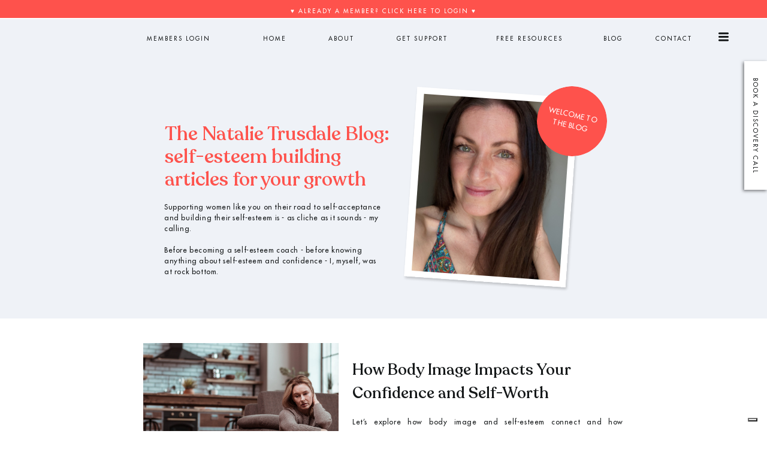

--- FILE ---
content_type: text/html; charset=UTF-8
request_url: https://natalietrusdale.com/tag/personal-growth/
body_size: 22108
content:
<!DOCTYPE html>
<html lang="en-US" class="d">
<head>
<link rel="stylesheet" type="text/css" href="//lib.showit.co/engine/2.6.1/showit.css" />
<meta name='robots' content='index, follow, max-image-preview:large, max-snippet:-1, max-video-preview:-1' />

            <script data-no-defer="1" data-ezscrex="false" data-cfasync="false" data-pagespeed-no-defer data-cookieconsent="ignore">
                var ctPublicFunctions = {"_ajax_nonce":"5e51ef1b3c","_rest_nonce":"df9493b265","_ajax_url":"\/wp-admin\/admin-ajax.php","_rest_url":"https:\/\/natalietrusdale.com\/wp-json\/","data__cookies_type":"native","data__ajax_type":"admin_ajax","data__bot_detector_enabled":1,"data__frontend_data_log_enabled":1,"cookiePrefix":"","wprocket_detected":false,"host_url":"natalietrusdale.com","text__ee_click_to_select":"Click to select the whole data","text__ee_original_email":"The complete one is","text__ee_got_it":"Got it","text__ee_blocked":"Blocked","text__ee_cannot_connect":"Cannot connect","text__ee_cannot_decode":"Can not decode email. Unknown reason","text__ee_email_decoder":"CleanTalk email decoder","text__ee_wait_for_decoding":"The magic is on the way!","text__ee_decoding_process":"Please wait a few seconds while we decode the contact data."}
            </script>
        
            <script data-no-defer="1" data-ezscrex="false" data-cfasync="false" data-pagespeed-no-defer data-cookieconsent="ignore">
                var ctPublic = {"_ajax_nonce":"5e51ef1b3c","settings__forms__check_internal":"0","settings__forms__check_external":"0","settings__forms__force_protection":0,"settings__forms__search_test":"0","settings__data__bot_detector_enabled":1,"settings__sfw__anti_crawler":0,"blog_home":"https:\/\/natalietrusdale.com\/","pixel__setting":"3","pixel__enabled":false,"pixel__url":"https:\/\/moderate11-v4.cleantalk.org\/pixel\/26ca0b82ff6e0eb8eec6346b317f40a8.gif","data__email_check_before_post":"1","data__email_check_exist_post":1,"data__cookies_type":"native","data__key_is_ok":true,"data__visible_fields_required":true,"wl_brandname":"Anti-Spam by CleanTalk","wl_brandname_short":"CleanTalk","ct_checkjs_key":924730573,"emailEncoderPassKey":"6cfd8bff72601aef1a5de03cc6a1ac75","bot_detector_forms_excluded":"W10=","advancedCacheExists":false,"varnishCacheExists":false,"wc_ajax_add_to_cart":false}
            </script>
        
	<!-- This site is optimized with the Yoast SEO plugin v26.3 - https://yoast.com/wordpress/plugins/seo/ -->
	<title>Personal Growth Archives - Natalie Trusdale | Body Image Coach</title>
	<link rel="canonical" href="https://natalietrusdale.com/tag/personal-growth/" />
	<meta property="og:locale" content="en_US" />
	<meta property="og:type" content="article" />
	<meta property="og:title" content="Personal Growth Archives - Natalie Trusdale | Body Image Coach" />
	<meta property="og:url" content="https://natalietrusdale.com/tag/personal-growth/" />
	<meta property="og:site_name" content="Natalie Trusdale | Body Image Coach" />
	<meta property="og:image" content="https://natalietrusdale.com/wp-content/uploads/sites/30001/2022/09/pexels-andrea-piacquadio-3756168.jpg" />
	<meta property="og:image:width" content="1280" />
	<meta property="og:image:height" content="853" />
	<meta property="og:image:type" content="image/jpeg" />
	<meta name="twitter:card" content="summary_large_image" />
	<script type="application/ld+json" class="yoast-schema-graph">{"@context":"https://schema.org","@graph":[{"@type":"CollectionPage","@id":"https://natalietrusdale.com/tag/personal-growth/","url":"https://natalietrusdale.com/tag/personal-growth/","name":"Personal Growth Archives - Natalie Trusdale | Body Image Coach","isPartOf":{"@id":"https://natalietrusdale.com/#website"},"primaryImageOfPage":{"@id":"https://natalietrusdale.com/tag/personal-growth/#primaryimage"},"image":{"@id":"https://natalietrusdale.com/tag/personal-growth/#primaryimage"},"thumbnailUrl":"https://natalietrusdale.com/wp-content/uploads/sites/30001/2023/08/floor-depressed-mature-wife-sitting-floor-while-feeling-stressed-after-family-argument-scaled.jpg","breadcrumb":{"@id":"https://natalietrusdale.com/tag/personal-growth/#breadcrumb"},"inLanguage":"en-US"},{"@type":"ImageObject","inLanguage":"en-US","@id":"https://natalietrusdale.com/tag/personal-growth/#primaryimage","url":"https://natalietrusdale.com/wp-content/uploads/sites/30001/2023/08/floor-depressed-mature-wife-sitting-floor-while-feeling-stressed-after-family-argument-scaled.jpg","contentUrl":"https://natalietrusdale.com/wp-content/uploads/sites/30001/2023/08/floor-depressed-mature-wife-sitting-floor-while-feeling-stressed-after-family-argument-scaled.jpg","width":2560,"height":1707,"caption":"Woman sat on the floor realising the Telltale Signs of Body Image Struggles"},{"@type":"BreadcrumbList","@id":"https://natalietrusdale.com/tag/personal-growth/#breadcrumb","itemListElement":[{"@type":"ListItem","position":1,"name":"Home","item":"https://natalietrusdale.com/"},{"@type":"ListItem","position":2,"name":"Personal Growth"}]},{"@type":"WebSite","@id":"https://natalietrusdale.com/#website","url":"https://natalietrusdale.com/","name":"Natalie Trusdale | Body Image Coach","description":"","publisher":{"@id":"https://natalietrusdale.com/#organization"},"potentialAction":[{"@type":"SearchAction","target":{"@type":"EntryPoint","urlTemplate":"https://natalietrusdale.com/?s={search_term_string}"},"query-input":{"@type":"PropertyValueSpecification","valueRequired":true,"valueName":"search_term_string"}}],"inLanguage":"en-US"},{"@type":"Organization","@id":"https://natalietrusdale.com/#organization","name":"Natalie Trusdale","url":"https://natalietrusdale.com/","logo":{"@type":"ImageObject","inLanguage":"en-US","@id":"https://natalietrusdale.com/#/schema/logo/image/","url":"https://natalietrusdale.com/wp-content/uploads/sites/30001/2022/09/MainLogo.png","contentUrl":"https://natalietrusdale.com/wp-content/uploads/sites/30001/2022/09/MainLogo.png","width":1527,"height":456,"caption":"Natalie Trusdale"},"image":{"@id":"https://natalietrusdale.com/#/schema/logo/image/"},"sameAs":["https://www.facebook.com/natalietrusdaleselfesteemcoach","https://www.instagram.com/natalie_trusdale/","https://www.youtube.com/channel/UCGdKiy945UbmMiv0mJ8vbZg"]}]}</script>
	<!-- / Yoast SEO plugin. -->


<link rel='dns-prefetch' href='//fd.cleantalk.org' />
<link rel='dns-prefetch' href='//stats.wp.com' />
<link rel="alternate" type="application/rss+xml" title="Natalie Trusdale | Body Image Coach &raquo; Feed" href="https://natalietrusdale.com/feed/" />
<link rel="alternate" type="application/rss+xml" title="Natalie Trusdale | Body Image Coach &raquo; Comments Feed" href="https://natalietrusdale.com/comments/feed/" />
<link rel="alternate" type="application/rss+xml" title="Natalie Trusdale | Body Image Coach &raquo; Personal Growth Tag Feed" href="https://natalietrusdale.com/tag/personal-growth/feed/" />
<script type="text/javascript">
/* <![CDATA[ */
window._wpemojiSettings = {"baseUrl":"https:\/\/s.w.org\/images\/core\/emoji\/16.0.1\/72x72\/","ext":".png","svgUrl":"https:\/\/s.w.org\/images\/core\/emoji\/16.0.1\/svg\/","svgExt":".svg","source":{"concatemoji":"https:\/\/natalietrusdale.com\/wp-includes\/js\/wp-emoji-release.min.js?ver=6.8.3"}};
/*! This file is auto-generated */
!function(s,n){var o,i,e;function c(e){try{var t={supportTests:e,timestamp:(new Date).valueOf()};sessionStorage.setItem(o,JSON.stringify(t))}catch(e){}}function p(e,t,n){e.clearRect(0,0,e.canvas.width,e.canvas.height),e.fillText(t,0,0);var t=new Uint32Array(e.getImageData(0,0,e.canvas.width,e.canvas.height).data),a=(e.clearRect(0,0,e.canvas.width,e.canvas.height),e.fillText(n,0,0),new Uint32Array(e.getImageData(0,0,e.canvas.width,e.canvas.height).data));return t.every(function(e,t){return e===a[t]})}function u(e,t){e.clearRect(0,0,e.canvas.width,e.canvas.height),e.fillText(t,0,0);for(var n=e.getImageData(16,16,1,1),a=0;a<n.data.length;a++)if(0!==n.data[a])return!1;return!0}function f(e,t,n,a){switch(t){case"flag":return n(e,"\ud83c\udff3\ufe0f\u200d\u26a7\ufe0f","\ud83c\udff3\ufe0f\u200b\u26a7\ufe0f")?!1:!n(e,"\ud83c\udde8\ud83c\uddf6","\ud83c\udde8\u200b\ud83c\uddf6")&&!n(e,"\ud83c\udff4\udb40\udc67\udb40\udc62\udb40\udc65\udb40\udc6e\udb40\udc67\udb40\udc7f","\ud83c\udff4\u200b\udb40\udc67\u200b\udb40\udc62\u200b\udb40\udc65\u200b\udb40\udc6e\u200b\udb40\udc67\u200b\udb40\udc7f");case"emoji":return!a(e,"\ud83e\udedf")}return!1}function g(e,t,n,a){var r="undefined"!=typeof WorkerGlobalScope&&self instanceof WorkerGlobalScope?new OffscreenCanvas(300,150):s.createElement("canvas"),o=r.getContext("2d",{willReadFrequently:!0}),i=(o.textBaseline="top",o.font="600 32px Arial",{});return e.forEach(function(e){i[e]=t(o,e,n,a)}),i}function t(e){var t=s.createElement("script");t.src=e,t.defer=!0,s.head.appendChild(t)}"undefined"!=typeof Promise&&(o="wpEmojiSettingsSupports",i=["flag","emoji"],n.supports={everything:!0,everythingExceptFlag:!0},e=new Promise(function(e){s.addEventListener("DOMContentLoaded",e,{once:!0})}),new Promise(function(t){var n=function(){try{var e=JSON.parse(sessionStorage.getItem(o));if("object"==typeof e&&"number"==typeof e.timestamp&&(new Date).valueOf()<e.timestamp+604800&&"object"==typeof e.supportTests)return e.supportTests}catch(e){}return null}();if(!n){if("undefined"!=typeof Worker&&"undefined"!=typeof OffscreenCanvas&&"undefined"!=typeof URL&&URL.createObjectURL&&"undefined"!=typeof Blob)try{var e="postMessage("+g.toString()+"("+[JSON.stringify(i),f.toString(),p.toString(),u.toString()].join(",")+"));",a=new Blob([e],{type:"text/javascript"}),r=new Worker(URL.createObjectURL(a),{name:"wpTestEmojiSupports"});return void(r.onmessage=function(e){c(n=e.data),r.terminate(),t(n)})}catch(e){}c(n=g(i,f,p,u))}t(n)}).then(function(e){for(var t in e)n.supports[t]=e[t],n.supports.everything=n.supports.everything&&n.supports[t],"flag"!==t&&(n.supports.everythingExceptFlag=n.supports.everythingExceptFlag&&n.supports[t]);n.supports.everythingExceptFlag=n.supports.everythingExceptFlag&&!n.supports.flag,n.DOMReady=!1,n.readyCallback=function(){n.DOMReady=!0}}).then(function(){return e}).then(function(){var e;n.supports.everything||(n.readyCallback(),(e=n.source||{}).concatemoji?t(e.concatemoji):e.wpemoji&&e.twemoji&&(t(e.twemoji),t(e.wpemoji)))}))}((window,document),window._wpemojiSettings);
/* ]]> */
</script>
<style id='wp-emoji-styles-inline-css' type='text/css'>

	img.wp-smiley, img.emoji {
		display: inline !important;
		border: none !important;
		box-shadow: none !important;
		height: 1em !important;
		width: 1em !important;
		margin: 0 0.07em !important;
		vertical-align: -0.1em !important;
		background: none !important;
		padding: 0 !important;
	}
</style>
<link rel='stylesheet' id='wp-block-library-css' href='https://natalietrusdale.com/wp-includes/css/dist/block-library/style.min.css?ver=6.8.3' type='text/css' media='all' />
<style id='classic-theme-styles-inline-css' type='text/css'>
/*! This file is auto-generated */
.wp-block-button__link{color:#fff;background-color:#32373c;border-radius:9999px;box-shadow:none;text-decoration:none;padding:calc(.667em + 2px) calc(1.333em + 2px);font-size:1.125em}.wp-block-file__button{background:#32373c;color:#fff;text-decoration:none}
</style>
<style id='global-styles-inline-css' type='text/css'>
:root{--wp--preset--aspect-ratio--square: 1;--wp--preset--aspect-ratio--4-3: 4/3;--wp--preset--aspect-ratio--3-4: 3/4;--wp--preset--aspect-ratio--3-2: 3/2;--wp--preset--aspect-ratio--2-3: 2/3;--wp--preset--aspect-ratio--16-9: 16/9;--wp--preset--aspect-ratio--9-16: 9/16;--wp--preset--color--black: #000000;--wp--preset--color--cyan-bluish-gray: #abb8c3;--wp--preset--color--white: #ffffff;--wp--preset--color--pale-pink: #f78da7;--wp--preset--color--vivid-red: #cf2e2e;--wp--preset--color--luminous-vivid-orange: #ff6900;--wp--preset--color--luminous-vivid-amber: #fcb900;--wp--preset--color--light-green-cyan: #7bdcb5;--wp--preset--color--vivid-green-cyan: #00d084;--wp--preset--color--pale-cyan-blue: #8ed1fc;--wp--preset--color--vivid-cyan-blue: #0693e3;--wp--preset--color--vivid-purple: #9b51e0;--wp--preset--gradient--vivid-cyan-blue-to-vivid-purple: linear-gradient(135deg,rgba(6,147,227,1) 0%,rgb(155,81,224) 100%);--wp--preset--gradient--light-green-cyan-to-vivid-green-cyan: linear-gradient(135deg,rgb(122,220,180) 0%,rgb(0,208,130) 100%);--wp--preset--gradient--luminous-vivid-amber-to-luminous-vivid-orange: linear-gradient(135deg,rgba(252,185,0,1) 0%,rgba(255,105,0,1) 100%);--wp--preset--gradient--luminous-vivid-orange-to-vivid-red: linear-gradient(135deg,rgba(255,105,0,1) 0%,rgb(207,46,46) 100%);--wp--preset--gradient--very-light-gray-to-cyan-bluish-gray: linear-gradient(135deg,rgb(238,238,238) 0%,rgb(169,184,195) 100%);--wp--preset--gradient--cool-to-warm-spectrum: linear-gradient(135deg,rgb(74,234,220) 0%,rgb(151,120,209) 20%,rgb(207,42,186) 40%,rgb(238,44,130) 60%,rgb(251,105,98) 80%,rgb(254,248,76) 100%);--wp--preset--gradient--blush-light-purple: linear-gradient(135deg,rgb(255,206,236) 0%,rgb(152,150,240) 100%);--wp--preset--gradient--blush-bordeaux: linear-gradient(135deg,rgb(254,205,165) 0%,rgb(254,45,45) 50%,rgb(107,0,62) 100%);--wp--preset--gradient--luminous-dusk: linear-gradient(135deg,rgb(255,203,112) 0%,rgb(199,81,192) 50%,rgb(65,88,208) 100%);--wp--preset--gradient--pale-ocean: linear-gradient(135deg,rgb(255,245,203) 0%,rgb(182,227,212) 50%,rgb(51,167,181) 100%);--wp--preset--gradient--electric-grass: linear-gradient(135deg,rgb(202,248,128) 0%,rgb(113,206,126) 100%);--wp--preset--gradient--midnight: linear-gradient(135deg,rgb(2,3,129) 0%,rgb(40,116,252) 100%);--wp--preset--font-size--small: 13px;--wp--preset--font-size--medium: 20px;--wp--preset--font-size--large: 36px;--wp--preset--font-size--x-large: 42px;--wp--preset--spacing--20: 0.44rem;--wp--preset--spacing--30: 0.67rem;--wp--preset--spacing--40: 1rem;--wp--preset--spacing--50: 1.5rem;--wp--preset--spacing--60: 2.25rem;--wp--preset--spacing--70: 3.38rem;--wp--preset--spacing--80: 5.06rem;--wp--preset--shadow--natural: 6px 6px 9px rgba(0, 0, 0, 0.2);--wp--preset--shadow--deep: 12px 12px 50px rgba(0, 0, 0, 0.4);--wp--preset--shadow--sharp: 6px 6px 0px rgba(0, 0, 0, 0.2);--wp--preset--shadow--outlined: 6px 6px 0px -3px rgba(255, 255, 255, 1), 6px 6px rgba(0, 0, 0, 1);--wp--preset--shadow--crisp: 6px 6px 0px rgba(0, 0, 0, 1);}:where(.is-layout-flex){gap: 0.5em;}:where(.is-layout-grid){gap: 0.5em;}body .is-layout-flex{display: flex;}.is-layout-flex{flex-wrap: wrap;align-items: center;}.is-layout-flex > :is(*, div){margin: 0;}body .is-layout-grid{display: grid;}.is-layout-grid > :is(*, div){margin: 0;}:where(.wp-block-columns.is-layout-flex){gap: 2em;}:where(.wp-block-columns.is-layout-grid){gap: 2em;}:where(.wp-block-post-template.is-layout-flex){gap: 1.25em;}:where(.wp-block-post-template.is-layout-grid){gap: 1.25em;}.has-black-color{color: var(--wp--preset--color--black) !important;}.has-cyan-bluish-gray-color{color: var(--wp--preset--color--cyan-bluish-gray) !important;}.has-white-color{color: var(--wp--preset--color--white) !important;}.has-pale-pink-color{color: var(--wp--preset--color--pale-pink) !important;}.has-vivid-red-color{color: var(--wp--preset--color--vivid-red) !important;}.has-luminous-vivid-orange-color{color: var(--wp--preset--color--luminous-vivid-orange) !important;}.has-luminous-vivid-amber-color{color: var(--wp--preset--color--luminous-vivid-amber) !important;}.has-light-green-cyan-color{color: var(--wp--preset--color--light-green-cyan) !important;}.has-vivid-green-cyan-color{color: var(--wp--preset--color--vivid-green-cyan) !important;}.has-pale-cyan-blue-color{color: var(--wp--preset--color--pale-cyan-blue) !important;}.has-vivid-cyan-blue-color{color: var(--wp--preset--color--vivid-cyan-blue) !important;}.has-vivid-purple-color{color: var(--wp--preset--color--vivid-purple) !important;}.has-black-background-color{background-color: var(--wp--preset--color--black) !important;}.has-cyan-bluish-gray-background-color{background-color: var(--wp--preset--color--cyan-bluish-gray) !important;}.has-white-background-color{background-color: var(--wp--preset--color--white) !important;}.has-pale-pink-background-color{background-color: var(--wp--preset--color--pale-pink) !important;}.has-vivid-red-background-color{background-color: var(--wp--preset--color--vivid-red) !important;}.has-luminous-vivid-orange-background-color{background-color: var(--wp--preset--color--luminous-vivid-orange) !important;}.has-luminous-vivid-amber-background-color{background-color: var(--wp--preset--color--luminous-vivid-amber) !important;}.has-light-green-cyan-background-color{background-color: var(--wp--preset--color--light-green-cyan) !important;}.has-vivid-green-cyan-background-color{background-color: var(--wp--preset--color--vivid-green-cyan) !important;}.has-pale-cyan-blue-background-color{background-color: var(--wp--preset--color--pale-cyan-blue) !important;}.has-vivid-cyan-blue-background-color{background-color: var(--wp--preset--color--vivid-cyan-blue) !important;}.has-vivid-purple-background-color{background-color: var(--wp--preset--color--vivid-purple) !important;}.has-black-border-color{border-color: var(--wp--preset--color--black) !important;}.has-cyan-bluish-gray-border-color{border-color: var(--wp--preset--color--cyan-bluish-gray) !important;}.has-white-border-color{border-color: var(--wp--preset--color--white) !important;}.has-pale-pink-border-color{border-color: var(--wp--preset--color--pale-pink) !important;}.has-vivid-red-border-color{border-color: var(--wp--preset--color--vivid-red) !important;}.has-luminous-vivid-orange-border-color{border-color: var(--wp--preset--color--luminous-vivid-orange) !important;}.has-luminous-vivid-amber-border-color{border-color: var(--wp--preset--color--luminous-vivid-amber) !important;}.has-light-green-cyan-border-color{border-color: var(--wp--preset--color--light-green-cyan) !important;}.has-vivid-green-cyan-border-color{border-color: var(--wp--preset--color--vivid-green-cyan) !important;}.has-pale-cyan-blue-border-color{border-color: var(--wp--preset--color--pale-cyan-blue) !important;}.has-vivid-cyan-blue-border-color{border-color: var(--wp--preset--color--vivid-cyan-blue) !important;}.has-vivid-purple-border-color{border-color: var(--wp--preset--color--vivid-purple) !important;}.has-vivid-cyan-blue-to-vivid-purple-gradient-background{background: var(--wp--preset--gradient--vivid-cyan-blue-to-vivid-purple) !important;}.has-light-green-cyan-to-vivid-green-cyan-gradient-background{background: var(--wp--preset--gradient--light-green-cyan-to-vivid-green-cyan) !important;}.has-luminous-vivid-amber-to-luminous-vivid-orange-gradient-background{background: var(--wp--preset--gradient--luminous-vivid-amber-to-luminous-vivid-orange) !important;}.has-luminous-vivid-orange-to-vivid-red-gradient-background{background: var(--wp--preset--gradient--luminous-vivid-orange-to-vivid-red) !important;}.has-very-light-gray-to-cyan-bluish-gray-gradient-background{background: var(--wp--preset--gradient--very-light-gray-to-cyan-bluish-gray) !important;}.has-cool-to-warm-spectrum-gradient-background{background: var(--wp--preset--gradient--cool-to-warm-spectrum) !important;}.has-blush-light-purple-gradient-background{background: var(--wp--preset--gradient--blush-light-purple) !important;}.has-blush-bordeaux-gradient-background{background: var(--wp--preset--gradient--blush-bordeaux) !important;}.has-luminous-dusk-gradient-background{background: var(--wp--preset--gradient--luminous-dusk) !important;}.has-pale-ocean-gradient-background{background: var(--wp--preset--gradient--pale-ocean) !important;}.has-electric-grass-gradient-background{background: var(--wp--preset--gradient--electric-grass) !important;}.has-midnight-gradient-background{background: var(--wp--preset--gradient--midnight) !important;}.has-small-font-size{font-size: var(--wp--preset--font-size--small) !important;}.has-medium-font-size{font-size: var(--wp--preset--font-size--medium) !important;}.has-large-font-size{font-size: var(--wp--preset--font-size--large) !important;}.has-x-large-font-size{font-size: var(--wp--preset--font-size--x-large) !important;}
:where(.wp-block-post-template.is-layout-flex){gap: 1.25em;}:where(.wp-block-post-template.is-layout-grid){gap: 1.25em;}
:where(.wp-block-columns.is-layout-flex){gap: 2em;}:where(.wp-block-columns.is-layout-grid){gap: 2em;}
:root :where(.wp-block-pullquote){font-size: 1.5em;line-height: 1.6;}
</style>
<link rel='stylesheet' id='cleantalk-public-css-css' href='https://natalietrusdale.com/wp-content/plugins/cleantalk-spam-protect/css/cleantalk-public.min.css?ver=6.67_1762379001' type='text/css' media='all' />
<link rel='stylesheet' id='cleantalk-email-decoder-css-css' href='https://natalietrusdale.com/wp-content/plugins/cleantalk-spam-protect/css/cleantalk-email-decoder.min.css?ver=6.67_1762379001' type='text/css' media='all' />
<script type="text/javascript" src="https://natalietrusdale.com/wp-content/plugins/cleantalk-spam-protect/js/apbct-public-bundle.min.js?ver=6.67_1762379002" id="apbct-public-bundle.min-js-js"></script>
<script type="text/javascript" src="https://fd.cleantalk.org/ct-bot-detector-wrapper.js?ver=6.67" id="ct_bot_detector-js" defer="defer" data-wp-strategy="defer"></script>
<script type="text/javascript" src="https://natalietrusdale.com/wp-includes/js/jquery/jquery.min.js?ver=3.7.1" id="jquery-core-js"></script>
<script type="text/javascript" src="https://natalietrusdale.com/wp-includes/js/jquery/jquery-migrate.min.js?ver=3.4.1" id="jquery-migrate-js"></script>
<script type="text/javascript" src="https://natalietrusdale.com/wp-content/plugins/showit/public/js/showit.js?ver=1765987785" id="si-script-js"></script>
<link rel="https://api.w.org/" href="https://natalietrusdale.com/wp-json/" /><link rel="alternate" title="JSON" type="application/json" href="https://natalietrusdale.com/wp-json/wp/v2/tags/119" /><link rel="EditURI" type="application/rsd+xml" title="RSD" href="https://natalietrusdale.com/xmlrpc.php?rsd" />
		<script type="text/javascript" async defer data-pin-color="red"  data-pin-hover="true"
			src="https://natalietrusdale.com/wp-content/plugins/pinterest-pin-it-button-on-image-hover-and-post/js/pinit.js"></script>
			<style>img#wpstats{display:none}</style>
		<style type="text/css">.saboxplugin-wrap{-webkit-box-sizing:border-box;-moz-box-sizing:border-box;-ms-box-sizing:border-box;box-sizing:border-box;border:1px solid #eee;width:100%;clear:both;display:block;overflow:hidden;word-wrap:break-word;position:relative}.saboxplugin-wrap .saboxplugin-gravatar{float:left;padding:0 20px 20px 20px}.saboxplugin-wrap .saboxplugin-gravatar img{max-width:100px;height:auto;border-radius:0;}.saboxplugin-wrap .saboxplugin-authorname{font-size:18px;line-height:1;margin:20px 0 0 20px;display:block}.saboxplugin-wrap .saboxplugin-authorname a{text-decoration:none}.saboxplugin-wrap .saboxplugin-authorname a:focus{outline:0}.saboxplugin-wrap .saboxplugin-desc{display:block;margin:5px 20px}.saboxplugin-wrap .saboxplugin-desc a{text-decoration:underline}.saboxplugin-wrap .saboxplugin-desc p{margin:5px 0 12px}.saboxplugin-wrap .saboxplugin-web{margin:0 20px 15px;text-align:left}.saboxplugin-wrap .sab-web-position{text-align:right}.saboxplugin-wrap .saboxplugin-web a{color:#ccc;text-decoration:none}.saboxplugin-wrap .saboxplugin-socials{position:relative;display:block;background:#fcfcfc;padding:5px;border-top:1px solid #eee}.saboxplugin-wrap .saboxplugin-socials a svg{width:20px;height:20px}.saboxplugin-wrap .saboxplugin-socials a svg .st2{fill:#fff; transform-origin:center center;}.saboxplugin-wrap .saboxplugin-socials a svg .st1{fill:rgba(0,0,0,.3)}.saboxplugin-wrap .saboxplugin-socials a:hover{opacity:.8;-webkit-transition:opacity .4s;-moz-transition:opacity .4s;-o-transition:opacity .4s;transition:opacity .4s;box-shadow:none!important;-webkit-box-shadow:none!important}.saboxplugin-wrap .saboxplugin-socials .saboxplugin-icon-color{box-shadow:none;padding:0;border:0;-webkit-transition:opacity .4s;-moz-transition:opacity .4s;-o-transition:opacity .4s;transition:opacity .4s;display:inline-block;color:#fff;font-size:0;text-decoration:inherit;margin:5px;-webkit-border-radius:0;-moz-border-radius:0;-ms-border-radius:0;-o-border-radius:0;border-radius:0;overflow:hidden}.saboxplugin-wrap .saboxplugin-socials .saboxplugin-icon-grey{text-decoration:inherit;box-shadow:none;position:relative;display:-moz-inline-stack;display:inline-block;vertical-align:middle;zoom:1;margin:10px 5px;color:#444;fill:#444}.clearfix:after,.clearfix:before{content:' ';display:table;line-height:0;clear:both}.ie7 .clearfix{zoom:1}.saboxplugin-socials.sabox-colored .saboxplugin-icon-color .sab-twitch{border-color:#38245c}.saboxplugin-socials.sabox-colored .saboxplugin-icon-color .sab-behance{border-color:#003eb0}.saboxplugin-socials.sabox-colored .saboxplugin-icon-color .sab-deviantart{border-color:#036824}.saboxplugin-socials.sabox-colored .saboxplugin-icon-color .sab-digg{border-color:#00327c}.saboxplugin-socials.sabox-colored .saboxplugin-icon-color .sab-dribbble{border-color:#ba1655}.saboxplugin-socials.sabox-colored .saboxplugin-icon-color .sab-facebook{border-color:#1e2e4f}.saboxplugin-socials.sabox-colored .saboxplugin-icon-color .sab-flickr{border-color:#003576}.saboxplugin-socials.sabox-colored .saboxplugin-icon-color .sab-github{border-color:#264874}.saboxplugin-socials.sabox-colored .saboxplugin-icon-color .sab-google{border-color:#0b51c5}.saboxplugin-socials.sabox-colored .saboxplugin-icon-color .sab-html5{border-color:#902e13}.saboxplugin-socials.sabox-colored .saboxplugin-icon-color .sab-instagram{border-color:#1630aa}.saboxplugin-socials.sabox-colored .saboxplugin-icon-color .sab-linkedin{border-color:#00344f}.saboxplugin-socials.sabox-colored .saboxplugin-icon-color .sab-pinterest{border-color:#5b040e}.saboxplugin-socials.sabox-colored .saboxplugin-icon-color .sab-reddit{border-color:#992900}.saboxplugin-socials.sabox-colored .saboxplugin-icon-color .sab-rss{border-color:#a43b0a}.saboxplugin-socials.sabox-colored .saboxplugin-icon-color .sab-sharethis{border-color:#5d8420}.saboxplugin-socials.sabox-colored .saboxplugin-icon-color .sab-soundcloud{border-color:#995200}.saboxplugin-socials.sabox-colored .saboxplugin-icon-color .sab-spotify{border-color:#0f612c}.saboxplugin-socials.sabox-colored .saboxplugin-icon-color .sab-stackoverflow{border-color:#a95009}.saboxplugin-socials.sabox-colored .saboxplugin-icon-color .sab-steam{border-color:#006388}.saboxplugin-socials.sabox-colored .saboxplugin-icon-color .sab-user_email{border-color:#b84e05}.saboxplugin-socials.sabox-colored .saboxplugin-icon-color .sab-tumblr{border-color:#10151b}.saboxplugin-socials.sabox-colored .saboxplugin-icon-color .sab-twitter{border-color:#0967a0}.saboxplugin-socials.sabox-colored .saboxplugin-icon-color .sab-vimeo{border-color:#0d7091}.saboxplugin-socials.sabox-colored .saboxplugin-icon-color .sab-windows{border-color:#003f71}.saboxplugin-socials.sabox-colored .saboxplugin-icon-color .sab-whatsapp{border-color:#003f71}.saboxplugin-socials.sabox-colored .saboxplugin-icon-color .sab-wordpress{border-color:#0f3647}.saboxplugin-socials.sabox-colored .saboxplugin-icon-color .sab-yahoo{border-color:#14002d}.saboxplugin-socials.sabox-colored .saboxplugin-icon-color .sab-youtube{border-color:#900}.saboxplugin-socials.sabox-colored .saboxplugin-icon-color .sab-xing{border-color:#000202}.saboxplugin-socials.sabox-colored .saboxplugin-icon-color .sab-mixcloud{border-color:#2475a0}.saboxplugin-socials.sabox-colored .saboxplugin-icon-color .sab-vk{border-color:#243549}.saboxplugin-socials.sabox-colored .saboxplugin-icon-color .sab-medium{border-color:#00452c}.saboxplugin-socials.sabox-colored .saboxplugin-icon-color .sab-quora{border-color:#420e00}.saboxplugin-socials.sabox-colored .saboxplugin-icon-color .sab-meetup{border-color:#9b181c}.saboxplugin-socials.sabox-colored .saboxplugin-icon-color .sab-goodreads{border-color:#000}.saboxplugin-socials.sabox-colored .saboxplugin-icon-color .sab-snapchat{border-color:#999700}.saboxplugin-socials.sabox-colored .saboxplugin-icon-color .sab-500px{border-color:#00557f}.saboxplugin-socials.sabox-colored .saboxplugin-icon-color .sab-mastodont{border-color:#185886}.sabox-plus-item{margin-bottom:20px}@media screen and (max-width:480px){.saboxplugin-wrap{text-align:center}.saboxplugin-wrap .saboxplugin-gravatar{float:none;padding:20px 0;text-align:center;margin:0 auto;display:block}.saboxplugin-wrap .saboxplugin-gravatar img{float:none;display:inline-block;display:-moz-inline-stack;vertical-align:middle;zoom:1}.saboxplugin-wrap .saboxplugin-desc{margin:0 10px 20px;text-align:center}.saboxplugin-wrap .saboxplugin-authorname{text-align:center;margin:10px 0 20px}}body .saboxplugin-authorname a,body .saboxplugin-authorname a:hover{box-shadow:none;-webkit-box-shadow:none}a.sab-profile-edit{font-size:16px!important;line-height:1!important}.sab-edit-settings a,a.sab-profile-edit{color:#0073aa!important;box-shadow:none!important;-webkit-box-shadow:none!important}.sab-edit-settings{margin-right:15px;position:absolute;right:0;z-index:2;bottom:10px;line-height:20px}.sab-edit-settings i{margin-left:5px}.saboxplugin-socials{line-height:1!important}.rtl .saboxplugin-wrap .saboxplugin-gravatar{float:right}.rtl .saboxplugin-wrap .saboxplugin-authorname{display:flex;align-items:center}.rtl .saboxplugin-wrap .saboxplugin-authorname .sab-profile-edit{margin-right:10px}.rtl .sab-edit-settings{right:auto;left:0}img.sab-custom-avatar{max-width:75px;}.saboxplugin-wrap {margin-top:0px; margin-bottom:0px; padding: 0px 0px }.saboxplugin-wrap .saboxplugin-authorname {font-size:18px; line-height:25px;}.saboxplugin-wrap .saboxplugin-desc p, .saboxplugin-wrap .saboxplugin-desc {font-size:14px !important; line-height:21px !important;}.saboxplugin-wrap .saboxplugin-web {font-size:14px;}.saboxplugin-wrap .saboxplugin-socials a svg {width:18px;height:18px;}</style>
<meta charset="UTF-8" />
<meta name="viewport" content="width=device-width, initial-scale=1" />
<link rel="icon" type="image/png" href="//static.showit.co/200/kcryRd5tQFyRpf_OCQgc9A/182721/favicon.png" />
<link rel="preconnect" href="https://static.showit.co" />


<style>
@font-face{font-family:Futura;src:url('//static.showit.co/file/93-DmQHERXCwnFUVfabwnQ/shared/futuralt.woff');}
@font-face{font-family:Recoleta Medium;src:url('//static.showit.co/file/kF3QUHSxTXCQIFPLLYAXoA/shared/recoleta-medium.woff');}
@font-face{font-family:California Palm Script;src:url('//static.showit.co/file/6XtWe4GWSeqNx7_ki4Z6fw/shared/californiapalmsscript-regular.woff');}
</style>
<script id="init_data" type="application/json">
{"mobile":{"w":320,"defaultTrIn":{"type":"fade"},"defaultTrOut":{"type":"fade"}},"desktop":{"w":1200,"bgFillType":"color","bgColor":"colors-7"},"sid":"qhhcsfp0qba_-fndfra5ua","break":768,"assetURL":"//static.showit.co","contactFormId":"182721/316002","cfAction":"aHR0cHM6Ly9jbGllbnRzZXJ2aWNlLnNob3dpdC5jby9jb250YWN0Zm9ybQ==","sgAction":"aHR0cHM6Ly9jbGllbnRzZXJ2aWNlLnNob3dpdC5jby9zb2NpYWxncmlk","blockData":[{"slug":"already-a-member","visible":"a","states":[],"d":{"h":30,"w":1200,"bgFillType":"color","bgColor":"colors-1","bgMediaType":"none"},"m":{"h":44,"w":320,"bgFillType":"color","bgColor":"colors-1","bgMediaType":"none"}},{"slug":"mobile-menu","visible":"a","states":[],"d":{"h":800,"w":1200,"locking":{"side":"t"},"nature":"wH","bgFillType":"color","bgColor":"colors-0:40","bgMediaType":"none"},"m":{"h":659,"w":320,"locking":{"side":"t"},"nature":"wH","trIn":{"type":"slide","duration":0.5,"direction":"Left"},"trOut":{"type":"slide","duration":0.5,"direction":"Left"},"stateTrIn":{"type":"fade","direction":"Right"},"bgFillType":"color","bgColor":"colors-4","bgMediaType":"image","bgImage":{"key":"QdgBrxZVQX-a01VPe4Iodw/shared/natalie_truesdale_-_self_esteem_coach_cup.png","aspect_ratio":0.72,"title":"Natalie Truesdale - Self Esteem Coach Cup","type":"asset"},"bgOpacity":100,"bgPos":"cm","bgScale":"cover","bgScroll":"p","tr":{"in":{"cl":"slideInLeft","d":0.5,"dl":"0"},"out":{"cl":"slideOutLeft","d":0.5,"dl":"0"}}}},{"slug":"navigation","visible":"a","states":[{"d":{"bgFillType":"color","bgMediaType":"none"},"m":{"bgFillType":"color","bgMediaType":"none"},"slug":"template"},{"d":{"bgFillType":"color","bgMediaType":"none"},"m":{"bgFillType":"color","bgMediaType":"none"},"slug":"get-support-dropdown"},{"d":{"bgFillType":"color","bgMediaType":"none"},"m":{"bgFillType":"color","bgMediaType":"none"},"slug":"free-resources-dropdown"}],"d":{"h":1,"w":1200,"bgFillType":"color","bgColor":"colors-7","bgMediaType":"none"},"m":{"h":1,"w":320,"bgFillType":"color","bgColor":"colors-7","bgMediaType":"none"},"stateTrans":[{},{},{}]},{"slug":"book-a-1-1","visible":"a","states":[],"d":{"h":1,"w":1200,"bgFillType":"color","bgColor":"#000000:0","bgMediaType":"none"},"m":{"h":1,"w":320,"locking":{"side":"st"},"bgFillType":"color","bgColor":"colors-7","bgMediaType":"none"}},{"slug":"header","visible":"a","states":[],"d":{"h":500,"w":1200,"bgFillType":"color","bgColor":"#eff2f7","bgMediaType":"none"},"m":{"h":606,"w":320,"bgFillType":"color","bgColor":"#eff2f7","bgMediaType":"none"}},{"slug":"spacer","visible":"m","states":[],"d":{"h":66,"w":1200,"bgFillType":"color","bgColor":"colors-7","bgMediaType":"none"},"m":{"h":148,"w":320,"bgFillType":"color","bgColor":"colors-7","bgMediaType":"none"}},{"slug":"post-title","visible":"a","states":[{"d":{"bgFillType":"color","bgColor":"#000000:0","bgMediaType":"none"},"m":{"bgFillType":"color","bgColor":"#000000:0","bgMediaType":"none"},"slug":"view-1"}],"d":{"h":378,"w":1200,"nature":"dH","bgFillType":"color","bgColor":"colors-7","bgMediaType":"none"},"m":{"h":629,"w":320,"nature":"dH","bgFillType":"color","bgColor":"colors-7","bgMediaType":"none"},"stateTrans":[{}]},{"slug":"older-newer","visible":"a","states":[],"d":{"h":98,"w":1200,"bgFillType":"color","bgColor":"colors-6","bgMediaType":"none"},"m":{"h":75,"w":320,"bgFillType":"color","bgColor":"colors-6","bgMediaType":"none"}},{"slug":"new-canvas-1","visible":"a","states":[],"d":{"h":290,"w":1200,"bgFillType":"color","bgColor":"colors-7","bgMediaType":"none"},"m":{"h":600,"w":320,"bgFillType":"color","bgColor":"colors-7","bgMediaType":"none"}},{"slug":"new-canvas","visible":"a","states":[],"d":{"h":135,"w":1200,"bgFillType":"color","bgColor":"#eff2f7","bgMediaType":"none"},"m":{"h":185,"w":320,"bgFillType":"color","bgColor":"colors-6","bgMediaType":"none"}},{"slug":"footer","visible":"a","states":[],"d":{"h":301,"w":1200,"bgFillType":"color","bgColor":"colors-7","bgMediaType":"none"},"m":{"h":418,"w":320,"bgFillType":"color","bgColor":"colors-7","bgMediaType":"none"}}],"elementData":[{"type":"text","visible":"a","id":"already-a-member_0","blockId":"already-a-member","m":{"x":4,"y":14,"w":313,"h":17,"a":0},"d":{"x":190,"y":10,"w":820,"h":11,"a":0,"lockV":"t"}},{"type":"simple","visible":"a","id":"mobile-menu_0","blockId":"mobile-menu","m":{"x":48,"y":101,"w":224,"h":304,"a":0},"d":{"x":732,"y":36,"w":573,"h":800,"a":0,"lockH":"r","lockV":"s"}},{"type":"text","visible":"a","id":"mobile-menu_1","blockId":"mobile-menu","m":{"x":85,"y":365,"w":150,"h":22,"a":0},"d":{"x":949,"y":436,"w":88,"h":22,"a":0,"lockH":"r","lockV":"t"},"pc":[{"type":"hide","block":"mobile-menu"}]},{"type":"text","visible":"a","id":"mobile-menu_2","blockId":"mobile-menu","m":{"x":86,"y":319,"w":150,"h":22,"a":0},"d":{"x":969,"y":372,"w":49,"h":22,"a":0,"lockH":"r","lockV":"t"},"pc":[{"type":"hide","block":"mobile-menu"}]},{"type":"text","visible":"a","id":"mobile-menu_3","blockId":"mobile-menu","m":{"x":85,"y":271,"w":150,"h":22,"a":0},"d":{"x":909,"y":310,"w":169,"h":22,"a":0,"lockH":"r","lockV":"t"},"pc":[{"type":"hide","block":"mobile-menu"}]},{"type":"text","visible":"a","id":"mobile-menu_4","blockId":"mobile-menu","m":{"x":85,"y":171,"w":150,"h":22,"a":0},"d":{"x":963,"y":181,"w":60,"h":22,"a":0,"lockH":"r","lockV":"t"},"pc":[{"type":"hide","block":"mobile-menu"}]},{"type":"text","visible":"a","id":"mobile-menu_5","blockId":"mobile-menu","m":{"x":85,"y":127,"w":150,"h":22,"a":0},"d":{"x":966,"y":124,"w":54,"h":22,"a":0,"lockH":"r","lockV":"t"},"pc":[{"type":"hide","block":"mobile-menu"}]},{"type":"icon","visible":"a","id":"mobile-menu_6","blockId":"mobile-menu","m":{"x":278,"y":26,"w":25,"h":25,"a":0,"lockV":"t"},"d":{"x":1150,"y":19,"w":34,"h":34,"a":0,"lockH":"r","lockV":"t"},"pc":[{"type":"hide","block":"mobile-menu"}]},{"type":"simple","visible":"m","id":"mobile-menu_7","blockId":"mobile-menu","m":{"x":90,"y":65,"w":140,"h":50,"a":0},"d":{"x":375,"y":175,"w":450,"h":50,"a":0}},{"type":"text","visible":"m","id":"mobile-menu_8","blockId":"mobile-menu","m":{"x":97,"y":77,"w":126,"h":24,"a":0},"d":{"x":423,"y":189,"w":359,"h":24,"a":0}},{"type":"simple","visible":"a","id":"mobile-menu_9","blockId":"mobile-menu","m":{"x":69,"y":543,"w":183,"h":42,"a":0},"d":{"x":892,"y":510,"w":202,"h":36,"a":0,"lockH":"r"}},{"type":"text","visible":"a","id":"mobile-menu_10","blockId":"mobile-menu","m":{"x":85,"y":554,"w":151,"h":21,"a":0},"d":{"x":925,"y":517,"w":138,"h":21,"a":0,"lockH":"r"}},{"type":"svg","visible":"d","id":"mobile-menu_11","blockId":"mobile-menu","m":{"x":48,"y":276,"w":224,"h":51,"a":0},"d":{"x":878,"y":604,"w":232,"h":51,"a":0,"lockH":"r","lockV":"b"},"pc":[{"type":"hide","block":"mobile-menu"}],"c":{"key":"wKO2yjc5Qv2Bw20XNYi1MA/shared/natalie_trusdale_brand_mark_-_mobile.svg","aspect_ratio":4.36364}},{"type":"text","visible":"a","id":"mobile-menu_12","blockId":"mobile-menu","m":{"x":67,"y":220,"w":187,"h":27,"a":0},"d":{"x":901,"y":242,"w":185,"h":30,"a":0,"lockH":"r","lockV":"t"},"pc":[{"type":"hide","block":"mobile-menu"}]},{"type":"text","visible":"d","id":"navigation_template_0","blockId":"navigation","m":{"x":110,"y":46,"w":100,"h":45,"a":0},"d":{"x":918,"y":26,"w":49,"h":11,"a":0,"lockH":"r","lockV":"t"}},{"type":"text","visible":"d","id":"navigation_template_1","blockId":"navigation","m":{"x":110,"y":156,"w":100,"h":25,"a":0},"d":{"x":564,"y":26,"w":120,"h":11,"a":0,"lockH":"r","lockV":"t"}},{"type":"text","visible":"d","id":"navigation_template_2","blockId":"navigation","m":{"x":110,"y":223,"w":100,"h":37,"a":0},"d":{"x":459,"y":26,"w":60,"h":11,"a":0,"lockH":"r","lockV":"t"}},{"type":"text","visible":"d","id":"navigation_template_3","blockId":"navigation","m":{"x":110,"y":270,"w":100,"h":41,"a":0},"d":{"x":351,"y":26,"w":54,"h":11,"a":0,"lockH":"r","lockV":"t"}},{"type":"icon","visible":"a","id":"navigation_template_4","blockId":"navigation","m":{"x":278,"y":26,"w":25,"h":25,"a":0},"d":{"x":1116,"y":20,"w":23,"h":23,"a":0,"lockH":"r"},"pc":[{"type":"show","block":"mobile-menu"}]},{"type":"text","visible":"d","id":"navigation_template_5","blockId":"navigation","m":{"x":110,"y":46,"w":100,"h":45,"a":0},"d":{"x":1012,"y":26,"w":64,"h":11,"a":0,"lockH":"r","lockV":"t"}},{"type":"text","visible":"d","id":"navigation_template_6","blockId":"navigation","m":{"x":110,"y":156,"w":100,"h":25,"a":0},"d":{"x":743,"y":26,"w":120,"h":11,"a":0,"lockH":"r","lockV":"t"}},{"type":"text","visible":"d","id":"navigation_template_7","blockId":"navigation","m":{"x":110,"y":270,"w":100,"h":41,"a":0},"d":{"x":161,"y":26,"w":113,"h":11,"a":0,"lockH":"r","lockV":"t"}},{"type":"text","visible":"d","id":"navigation_get-support-dropdown_0","blockId":"navigation","m":{"x":110,"y":46,"w":100,"h":45,"a":0},"d":{"x":919,"y":26,"w":49,"h":11,"a":0,"lockH":"r","lockV":"t"}},{"type":"icon","visible":"a","id":"navigation_get-support-dropdown_1","blockId":"navigation","m":{"x":278,"y":26,"w":25,"h":25,"a":0},"d":{"x":1116,"y":20,"w":23,"h":23,"a":0,"lockH":"r"},"pc":[{"type":"show","block":"mobile-menu"}]},{"type":"text","visible":"d","id":"navigation_get-support-dropdown_2","blockId":"navigation","m":{"x":110,"y":156,"w":100,"h":25,"a":0},"d":{"x":775,"y":26,"w":120,"h":11,"a":0,"lockH":"r","lockV":"t"}},{"type":"text","visible":"d","id":"navigation_get-support-dropdown_3","blockId":"navigation","m":{"x":110,"y":156,"w":100,"h":25,"a":0},"d":{"x":634,"y":26,"w":120,"h":11,"a":0,"lockH":"r","lockV":"t"}},{"type":"text","visible":"d","id":"navigation_get-support-dropdown_4","blockId":"navigation","m":{"x":110,"y":46,"w":100,"h":45,"a":0},"d":{"x":998,"y":26,"w":64,"h":11,"a":0,"lockH":"r","lockV":"t"}},{"type":"text","visible":"d","id":"navigation_get-support-dropdown_5","blockId":"navigation","m":{"x":110,"y":223,"w":100,"h":37,"a":0},"d":{"x":523,"y":26,"w":60,"h":11,"a":0,"lockH":"r","lockV":"t"}},{"type":"text","visible":"d","id":"navigation_get-support-dropdown_6","blockId":"navigation","m":{"x":110,"y":270,"w":100,"h":41,"a":0},"d":{"x":401,"y":26,"w":54,"h":11,"a":0,"lockH":"r","lockV":"t"}},{"type":"text","visible":"d","id":"navigation_get-support-dropdown_7","blockId":"navigation","m":{"x":110,"y":156,"w":100,"h":25,"a":0},"d":{"x":633,"y":93,"w":120,"h":11,"a":0,"lockH":"r","lockV":"t"}},{"type":"text","visible":"d","id":"navigation_get-support-dropdown_8","blockId":"navigation","m":{"x":110,"y":156,"w":100,"h":25,"a":0},"d":{"x":633,"y":122,"w":120,"h":11,"a":0,"lockH":"r","lockV":"t"}},{"type":"text","visible":"d","id":"navigation_get-support-dropdown_9","blockId":"navigation","m":{"x":120,"y":166,"w":100,"h":25,"a":0},"d":{"x":634,"y":151,"w":120,"h":17,"a":0,"lockH":"r","lockV":"t"}},{"type":"text","visible":"d","id":"navigation_get-support-dropdown_10","blockId":"navigation","m":{"x":110,"y":156,"w":100,"h":25,"a":0},"d":{"x":590,"y":65,"w":208,"h":11,"a":0,"lockH":"r","lockV":"t"}},{"type":"text","visible":"d","id":"navigation_get-support-dropdown_11","blockId":"navigation","m":{"x":120,"y":166,"w":100,"h":25,"a":0},"d":{"x":589,"y":183,"w":208,"h":11,"a":0,"lockH":"r","lockV":"t"}},{"type":"text","visible":"d","id":"navigation_free-resources-dropdown_0","blockId":"navigation","m":{"x":110,"y":46,"w":100,"h":45,"a":0},"d":{"x":919,"y":26,"w":49,"h":11,"a":0,"lockH":"r","lockV":"t"}},{"type":"icon","visible":"a","id":"navigation_free-resources-dropdown_1","blockId":"navigation","m":{"x":278,"y":26,"w":25,"h":25,"a":0},"d":{"x":1116,"y":20,"w":23,"h":23,"a":0,"lockH":"r"},"pc":[{"type":"show","block":"mobile-menu"}]},{"type":"text","visible":"d","id":"navigation_free-resources-dropdown_2","blockId":"navigation","m":{"x":110,"y":156,"w":100,"h":25,"a":0},"d":{"x":775,"y":26,"w":120,"h":11,"a":0,"lockH":"r","lockV":"t"}},{"type":"text","visible":"d","id":"navigation_free-resources-dropdown_3","blockId":"navigation","m":{"x":110,"y":156,"w":100,"h":25,"a":0},"d":{"x":634,"y":26,"w":120,"h":11,"a":0,"lockH":"r","lockV":"t"}},{"type":"text","visible":"d","id":"navigation_free-resources-dropdown_4","blockId":"navigation","m":{"x":110,"y":46,"w":100,"h":45,"a":0},"d":{"x":998,"y":26,"w":64,"h":11,"a":0,"lockH":"r","lockV":"t"}},{"type":"text","visible":"d","id":"navigation_free-resources-dropdown_5","blockId":"navigation","m":{"x":110,"y":223,"w":100,"h":37,"a":0},"d":{"x":523,"y":26,"w":60,"h":11,"a":0,"lockH":"r","lockV":"t"}},{"type":"text","visible":"d","id":"navigation_free-resources-dropdown_6","blockId":"navigation","m":{"x":110,"y":270,"w":100,"h":41,"a":0},"d":{"x":401,"y":26,"w":54,"h":11,"a":0,"lockH":"r","lockV":"t"}},{"type":"text","visible":"d","id":"navigation_free-resources-dropdown_7","blockId":"navigation","m":{"x":110,"y":156,"w":100,"h":25,"a":0},"d":{"x":723,"y":88,"w":225,"h":11,"a":0,"lockH":"r","lockV":"t"}},{"type":"text","visible":"d","id":"navigation_free-resources-dropdown_8","blockId":"navigation","m":{"x":120,"y":166,"w":100,"h":25,"a":0},"d":{"x":723,"y":62,"w":225,"h":11,"a":0,"lockH":"r","lockV":"t"}},{"type":"text","visible":"d","id":"navigation_free-resources-dropdown_9","blockId":"navigation","m":{"x":110,"y":156,"w":100,"h":25,"a":0},"d":{"x":731,"y":113,"w":194,"h":11,"a":0,"lockH":"r","lockV":"t"}},{"type":"simple","visible":"d","id":"book-a-1-1_0","blockId":"book-a-1-1","m":{"x":69,"y":287,"w":183,"h":42,"a":0},"d":{"x":1074,"y":159,"w":215,"h":39,"a":90,"lockH":"r"}},{"type":"text","visible":"d","id":"book-a-1-1_1","blockId":"book-a-1-1","m":{"x":92,"y":298,"w":98,"h":21,"a":0},"d":{"x":1101,"y":159,"w":161,"h":40,"a":90,"lockH":"r"}},{"type":"text","visible":"a","id":"header_0","blockId":"header","m":{"x":33,"y":90,"w":255,"h":126,"a":0},"d":{"x":235,"y":173,"w":399,"h":108,"a":0}},{"type":"text","visible":"a","id":"header_1","blockId":"header","m":{"x":30,"y":252,"w":258,"h":152,"a":0},"d":{"x":234,"y":305,"w":366,"h":107,"a":0}},{"type":"simple","visible":"a","id":"header_2","blockId":"header","m":{"x":44,"y":435,"w":231,"h":278,"a":1},"d":{"x":645,"y":122,"w":270,"h":317,"a":4}},{"type":"graphic","visible":"a","id":"header_3","blockId":"header","m":{"x":54,"y":444,"w":213,"h":257,"a":1},"d":{"x":657,"y":133,"w":247,"h":296,"a":4},"c":{"key":"Gl6azENYlpJvy0iskbkKuA/182721/bio.png","aspect_ratio":1}},{"type":"simple","visible":"d","id":"header_4","blockId":"header","m":{"x":48,"y":91,"w":224,"h":424.2,"a":0},"d":{"x":856,"y":112,"w":117,"h":117,"a":14}},{"type":"text","visible":"d","id":"header_5","blockId":"header","m":{"x":31,"y":168,"w":258,"h":152,"a":0},"d":{"x":857,"y":151,"w":114,"h":39,"a":13}},{"type":"line","visible":"a","id":"post-title_view-1_0","blockId":"post-title","m":{"x":20,"y":600,"w":280,"a":0,"lockV":"b"},"d":{"x":548,"y":313,"w":301,"h":1,"a":0,"lockV":"b"}},{"type":"text","visible":"a","id":"post-title_view-1_1","blockId":"post-title","m":{"x":47,"y":560,"w":227,"h":24,"a":0,"lockV":"b"},"d":{"x":791,"y":296,"w":227,"h":24,"a":0,"lockV":"b"}},{"type":"text","visible":"a","id":"post-title_view-1_2","blockId":"post-title","m":{"x":20,"y":339,"w":280,"h":193,"a":0,"lockV":"b"},"d":{"x":548,"y":161,"w":452,"h":118,"a":0,"lockV":"b"}},{"type":"text","visible":"a","id":"post-title_view-1_3","blockId":"post-title","m":{"x":20,"y":37,"w":280,"h":73,"a":0},"d":{"x":548,"y":66,"w":481,"h":83,"a":0}},{"type":"graphic","visible":"a","id":"post-title_view-1_4","blockId":"post-title","m":{"x":20,"y":121,"w":280,"h":200,"a":0,"lockV":"b"},"d":{"x":199,"y":41,"w":326,"h":274,"a":0,"lockV":"b"},"c":{"key":"asKdSL4pSOaofe5cvRiKBQ/shared/pexels-lucas-fonseca-2216350_1.jpg","aspect_ratio":1.49883}},{"type":"text","visible":"a","id":"older-newer_0","blockId":"older-newer","m":{"x":168,"y":24,"w":118,"h":25,"a":0},"d":{"x":620,"y":33,"w":148,"h":32,"a":0}},{"type":"text","visible":"a","id":"older-newer_1","blockId":"older-newer","m":{"x":35,"y":24,"w":113,"h":25,"a":0},"d":{"x":432,"y":33,"w":138,"h":32,"a":0}},{"type":"simple","visible":"a","id":"new-canvas-1_0","blockId":"new-canvas-1","m":{"x":165,"y":389,"w":142,"h":172,"a":0},"d":{"x":889,"y":37,"w":145,"h":170,"a":0}},{"type":"graphic","visible":"a","id":"new-canvas-1_1","blockId":"new-canvas-1","m":{"x":171,"y":394,"w":130,"h":162,"a":0},"d":{"x":896,"y":43,"w":133,"h":159,"a":0},"c":{"key":"pQK2uUZPTfOwgG3L_FT9xA/shared/pexels-cottonbro-4921275.jpg","aspect_ratio":0.66657}},{"type":"simple","visible":"a","id":"new-canvas-1_2","blockId":"new-canvas-1","m":{"x":13,"y":165,"w":146,"h":171,"a":0},"d":{"x":415,"y":37,"w":145,"h":170,"a":0}},{"type":"graphic","visible":"a","id":"new-canvas-1_3","blockId":"new-canvas-1","m":{"x":20,"y":170,"w":134,"h":161,"a":0},"d":{"x":422,"y":43,"w":133,"h":159,"a":0},"c":{"key":"asKdSL4pSOaofe5cvRiKBQ/shared/pexels-lucas-fonseca-2216350_1.jpg","aspect_ratio":1.49883}},{"type":"simple","visible":"a","id":"new-canvas-1_4","blockId":"new-canvas-1","m":{"x":165,"y":164,"w":142,"h":172,"a":0},"d":{"x":576,"y":37,"w":145,"h":170,"a":0}},{"type":"graphic","visible":"a","id":"new-canvas-1_5","blockId":"new-canvas-1","m":{"x":171,"y":170,"w":130,"h":161,"a":0},"d":{"x":582,"y":43,"w":133,"h":159,"a":0},"c":{"key":"gy4T_4xoQveG65HlC-cciQ/shared/hiding_away_from_compliments.jpg","aspect_ratio":0.83962}},{"type":"simple","visible":"a","id":"new-canvas-1_6","blockId":"new-canvas-1","m":{"x":13,"y":389,"w":146,"h":172,"a":0},"d":{"x":732,"y":37,"w":145,"h":170,"a":0}},{"type":"graphic","visible":"a","id":"new-canvas-1_7","blockId":"new-canvas-1","m":{"x":19,"y":394,"w":134,"h":162,"a":0},"d":{"x":739,"y":43,"w":133,"h":159,"a":0},"c":{"key":"ks7YiDV-Ry-vytJyyjSpHw/shared/10800.jpg","aspect_ratio":0.87687}},{"type":"text","visible":"a","id":"new-canvas-1_8","blockId":"new-canvas-1","m":{"x":167,"y":360,"w":132,"h":20,"a":0},"d":{"x":900,"y":220,"w":134,"h":14,"a":0}},{"type":"text","visible":"a","id":"new-canvas-1_9","blockId":"new-canvas-1","m":{"x":15,"y":96,"w":290,"h":20,"a":0},"d":{"x":187,"y":165,"w":201,"h":14,"a":0}},{"type":"text","visible":"a","id":"new-canvas-1_10","blockId":"new-canvas-1","m":{"x":160,"y":136,"w":153,"h":20,"a":0},"d":{"x":588,"y":220,"w":122,"h":14,"a":0}},{"type":"text","visible":"a","id":"new-canvas-1_11","blockId":"new-canvas-1","m":{"x":15,"y":360,"w":145,"h":20,"a":0},"d":{"x":744,"y":220,"w":122,"h":14,"a":0}},{"type":"text","visible":"a","id":"new-canvas-1_12","blockId":"new-canvas-1","m":{"x":33,"y":24,"w":268,"h":48,"a":0},"d":{"x":187,"y":66,"w":188,"h":77,"a":0}},{"type":"text","visible":"a","id":"new-canvas-1_13","blockId":"new-canvas-1","m":{"x":8,"y":136,"w":157,"h":20,"a":0},"d":{"x":427,"y":220,"w":122,"h":14,"a":0}},{"type":"simple","visible":"a","id":"new-canvas_0","blockId":"new-canvas","m":{"x":15,"y":157,"w":290,"h":3,"a":0},"d":{"x":533,"y":82,"w":434,"h":2,"a":0}},{"type":"text","visible":"a","id":"new-canvas_1","blockId":"new-canvas","m":{"x":15,"y":126,"w":290,"h":20,"a":0},"d":{"x":533,"y":53,"w":393,"h":20,"a":0}},{"type":"text","visible":"a","id":"new-canvas_2","blockId":"new-canvas","m":{"x":26,"y":18,"w":268,"h":84,"a":0},"d":{"x":233,"y":28,"w":286,"h":79,"a":0}},{"type":"icon","visible":"d","id":"new-canvas_3","blockId":"new-canvas","m":{"x":135,"y":271,"w":50,"h":50,"a":0},"d":{"x":939,"y":51,"w":23,"h":23,"a":0}},{"type":"simple","visible":"m","id":"footer_0","blockId":"footer","m":{"x":0,"y":52,"w":320,"h":367,"a":0},"d":{"x":360,"y":140,"w":480,"h":186.8,"a":0}},{"type":"simple","visible":"a","id":"footer_1","blockId":"footer","m":{"x":44,"y":15,"w":224,"h":48,"a":0},"d":{"x":465,"y":17,"w":215,"h":44,"a":-5,"o":100}},{"type":"svg","visible":"m","id":"footer_2","blockId":"footer","m":{"x":65,"y":102,"w":187,"h":39,"a":0},"d":{"x":180,"y":138,"w":840,"h":192,"a":0},"c":{"key":"wKO2yjc5Qv2Bw20XNYi1MA/shared/natalie_trusdale_brand_mark_-_mobile.svg","aspect_ratio":4.36364}},{"type":"text","visible":"d","id":"footer_3","blockId":"footer","m":{"x":59,"y":552,"w":203,"h":20,"a":0},"d":{"x":1012,"y":131,"w":67,"h":21,"a":0,"lockV":"t"}},{"type":"icon","visible":"a","id":"footer_4","blockId":"footer","m":{"x":144,"y":340,"w":27,"h":27,"a":0},"d":{"x":572,"y":239,"w":25,"h":25,"a":0}},{"type":"text","visible":"a","id":"footer_5","blockId":"footer","m":{"x":48,"y":166,"w":220,"h":107,"a":0},"d":{"x":384,"y":152,"w":402,"h":68,"a":0}},{"type":"svg","visible":"d","id":"footer_6","blockId":"footer","m":{"x":48,"y":391,"w":224,"h":18,"a":0},"d":{"x":436,"y":106,"w":299,"h":24,"a":0},"c":{"key":"8ILaAM5lRs6Gm_sFFv3mcg/shared/natalie_trusdale_brand_mark_-_desktop.svg","aspect_ratio":12.25}},{"type":"text","visible":"d","id":"footer_7","blockId":"footer","m":{"x":59,"y":552,"w":203,"h":20,"a":0},"d":{"x":821,"y":131,"w":76,"h":21,"a":0,"lockV":"t"}},{"type":"text","visible":"d","id":"footer_8","blockId":"footer","m":{"x":59,"y":552,"w":203,"h":20,"a":0},"d":{"x":931,"y":131,"w":48,"h":21,"a":0,"lockV":"t"}},{"type":"text","visible":"d","id":"footer_9","blockId":"footer","m":{"x":59,"y":552,"w":203,"h":20,"a":0},"d":{"x":281,"y":131,"w":67,"h":21,"a":0,"lockV":"t"}},{"type":"text","visible":"d","id":"footer_10","blockId":"footer","m":{"x":59,"y":552,"w":203,"h":20,"a":0},"d":{"x":90,"y":131,"w":48,"h":21,"a":0,"lockV":"t"}},{"type":"text","visible":"d","id":"footer_11","blockId":"footer","m":{"x":59,"y":552,"w":203,"h":20,"a":0},"d":{"x":184,"y":131,"w":48,"h":21,"a":0,"lockV":"t"}},{"type":"text","visible":"a","id":"footer_12","blockId":"footer","m":{"x":44,"y":15,"w":221,"h":39,"a":0},"d":{"x":469,"y":14,"w":191,"h":39,"a":357}}]}
</script>
<link
rel="stylesheet"
type="text/css"
href="https://cdnjs.cloudflare.com/ajax/libs/animate.css/3.4.0/animate.min.css"
/>


<script src="//lib.showit.co/engine/2.6.1/showit-lib.min.js"></script>
<script src="//lib.showit.co/engine/2.6.1/showit.min.js"></script>
<script>

function initPage(){

}
</script>

<style id="si-page-css">
html.m {background-color:rgba(255,255,255,1);}
html.d {background-color:rgba(255,255,255,1);}
.d .se:has(.st-primary) {border-radius:10px;box-shadow:none;opacity:1;overflow:hidden;}
.d .st-primary {padding:10px 14px 10px 14px;border-width:0px;border-color:rgba(21,24,25,1);background-color:rgba(21,24,25,1);background-image:none;border-radius:inherit;transition-duration:0.5s;}
.d .st-primary span {color:rgba(255,255,255,1);font-family:'Futura';font-weight:400;font-style:normal;font-size:18px;text-align:left;letter-spacing:0em;line-height:1.8;transition-duration:0.5s;}
.d .se:has(.st-primary:hover), .d .se:has(.trigger-child-hovers:hover .st-primary) {}
.d .st-primary.se-button:hover, .d .trigger-child-hovers:hover .st-primary.se-button {background-color:rgba(21,24,25,1);background-image:none;transition-property:background-color,background-image;}
.d .st-primary.se-button:hover span, .d .trigger-child-hovers:hover .st-primary.se-button span {}
.m .se:has(.st-primary) {border-radius:10px;box-shadow:none;opacity:1;overflow:hidden;}
.m .st-primary {padding:10px 14px 10px 14px;border-width:0px;border-color:rgba(21,24,25,1);background-color:rgba(21,24,25,1);background-image:none;border-radius:inherit;}
.m .st-primary span {color:rgba(255,255,255,1);font-family:'Futura';font-weight:400;font-style:normal;font-size:16px;text-align:left;letter-spacing:0em;line-height:1.8;}
.d .se:has(.st-secondary) {border-radius:10px;box-shadow:none;opacity:1;overflow:hidden;}
.d .st-secondary {padding:10px 14px 10px 14px;border-width:2px;border-color:rgba(21,24,25,1);background-color:rgba(0,0,0,0);background-image:none;border-radius:inherit;transition-duration:0.5s;}
.d .st-secondary span {color:rgba(21,24,25,1);font-family:'Futura';font-weight:400;font-style:normal;font-size:18px;text-align:left;letter-spacing:0em;line-height:1.8;transition-duration:0.5s;}
.d .se:has(.st-secondary:hover), .d .se:has(.trigger-child-hovers:hover .st-secondary) {}
.d .st-secondary.se-button:hover, .d .trigger-child-hovers:hover .st-secondary.se-button {border-color:rgba(21,24,25,0.7);background-color:rgba(0,0,0,0);background-image:none;transition-property:border-color,background-color,background-image;}
.d .st-secondary.se-button:hover span, .d .trigger-child-hovers:hover .st-secondary.se-button span {color:rgba(21,24,25,0.7);transition-property:color;}
.m .se:has(.st-secondary) {border-radius:10px;box-shadow:none;opacity:1;overflow:hidden;}
.m .st-secondary {padding:10px 14px 10px 14px;border-width:2px;border-color:rgba(21,24,25,1);background-color:rgba(0,0,0,0);background-image:none;border-radius:inherit;}
.m .st-secondary span {color:rgba(21,24,25,1);font-family:'Futura';font-weight:400;font-style:normal;font-size:16px;text-align:left;letter-spacing:0em;line-height:1.8;}
.d .st-d-title,.d .se-wpt h1 {color:rgba(21,24,25,1);line-height:1.5;letter-spacing:0em;font-size:35px;text-align:left;font-family:'Recoleta Medium';font-weight:400;font-style:normal;}
.d .se-wpt h1 {margin-bottom:30px;}
.d .st-d-title.se-rc a {color:rgba(21,24,25,1);}
.d .st-d-title.se-rc a:hover {text-decoration:underline;color:rgba(21,24,25,1);opacity:0.8;}
.m .st-m-title,.m .se-wpt h1 {color:rgba(21,24,25,1);line-height:1.5;letter-spacing:0em;font-size:26px;text-align:left;font-family:'Recoleta Medium';font-weight:400;font-style:normal;}
.m .se-wpt h1 {margin-bottom:20px;}
.m .st-m-title.se-rc a {color:rgba(21,24,25,1);}
.m .st-m-title.se-rc a:hover {text-decoration:underline;color:rgba(21,24,25,1);opacity:0.8;}
.d .st-d-heading,.d .se-wpt h2 {color:rgba(21,24,25,1);line-height:1.5;letter-spacing:0em;font-size:35px;text-align:left;font-family:'Recoleta Medium';font-weight:400;font-style:normal;}
.d .se-wpt h2 {margin-bottom:30px;}
.d .st-d-heading.se-rc a {color:rgba(21,24,25,1);}
.d .st-d-heading.se-rc a:hover {text-decoration:underline;color:rgba(21,24,25,1);opacity:0.8;}
.m .st-m-heading,.m .se-wpt h2 {color:rgba(21,24,25,1);line-height:1.5;letter-spacing:0em;font-size:26px;text-align:left;font-family:'Recoleta Medium';font-weight:400;font-style:normal;}
.m .se-wpt h2 {margin-bottom:20px;}
.m .st-m-heading.se-rc a {color:rgba(21,24,25,1);}
.m .st-m-heading.se-rc a:hover {text-decoration:underline;color:rgba(21,24,25,1);opacity:0.8;}
.d .st-d-subheading,.d .se-wpt h3 {color:rgba(21,24,25,1);line-height:1.8;letter-spacing:0em;font-size:18px;text-align:left;font-family:'Futura';font-weight:400;font-style:normal;}
.d .se-wpt h3 {margin-bottom:18px;}
.d .st-d-subheading.se-rc a {color:rgba(21,24,25,1);}
.d .st-d-subheading.se-rc a:hover {text-decoration:underline;color:rgba(21,24,25,1);opacity:0.8;}
.m .st-m-subheading,.m .se-wpt h3 {color:rgba(21,24,25,1);line-height:1.8;letter-spacing:0em;font-size:16px;text-align:left;font-family:'Futura';font-weight:400;font-style:normal;}
.m .se-wpt h3 {margin-bottom:18px;}
.m .st-m-subheading.se-rc a {color:rgba(21,24,25,1);}
.m .st-m-subheading.se-rc a:hover {text-decoration:underline;color:rgba(21,24,25,1);opacity:0.8;}
.d .st-d-paragraph {color:rgba(21,24,25,1);line-height:2;letter-spacing:0.05em;font-size:14px;text-align:left;font-family:'Futura';font-weight:400;font-style:normal;}
.d .se-wpt p {margin-bottom:16px;}
.d .st-d-paragraph.se-rc a {color:rgba(21,24,25,1);}
.d .st-d-paragraph.se-rc a:hover {text-decoration:underline;color:rgba(21,24,25,1);opacity:0.8;}
.m .st-m-paragraph {color:rgba(21,24,25,1);line-height:2;letter-spacing:0.03em;font-size:14px;text-align:left;font-family:'Futura';font-weight:400;font-style:normal;}
.m .se-wpt p {margin-bottom:16px;}
.m .st-m-paragraph.se-rc a {color:rgba(21,24,25,1);}
.m .st-m-paragraph.se-rc a:hover {text-decoration:underline;color:rgba(21,24,25,1);opacity:0.8;}
.m .sib-already-a-member {height:44px;}
.d .sib-already-a-member {height:30px;}
.m .sib-already-a-member .ss-bg {background-color:rgba(254,82,76,1);}
.d .sib-already-a-member .ss-bg {background-color:rgba(254,82,76,1);}
.d .sie-already-a-member_0 {left:190px;top:10px;width:820px;height:11px;}
.m .sie-already-a-member_0 {left:4px;top:14px;width:313px;height:17px;}
.d .sie-already-a-member_0-text {color:rgba(255,255,255,1);text-transform:uppercase;line-height:1.8;letter-spacing:0.2em;font-size:10px;text-align:center;}
.m .sie-already-a-member_0-text {color:rgba(255,255,255,1);text-transform:uppercase;line-height:1.8;letter-spacing:0.1em;font-size:10px;text-align:center;font-family:'Futura';font-weight:400;font-style:normal;}
.sib-mobile-menu {z-index:10;}
.m .sib-mobile-menu {height:659px;display:none;}
.d .sib-mobile-menu {height:800px;display:none;}
.m .sib-mobile-menu .ss-bg {background-color:rgba(253,238,237,1);}
.d .sib-mobile-menu .ss-bg {background-color:rgba(21,24,25,0.4);}
.m .sib-mobile-menu.sb-nm-wH .sc {height:659px;}
.d .sib-mobile-menu.sb-nd-wH .sc {height:800px;}
.d .sie-mobile-menu_0 {left:732px;top:36px;width:573px;height:800px;}
.m .sie-mobile-menu_0 {left:48px;top:101px;width:224px;height:304px;}
.d .sie-mobile-menu_0 .se-simple:hover {}
.m .sie-mobile-menu_0 .se-simple:hover {}
.d .sie-mobile-menu_0 .se-simple {background-color:rgba(255,255,255,1);}
.m .sie-mobile-menu_0 .se-simple {background-color:rgba(255,255,255,1);}
.d .sie-mobile-menu_1 {left:949px;top:436px;width:88px;height:22px;}
.m .sie-mobile-menu_1 {left:85px;top:365px;width:150px;height:22px;}
.d .sie-mobile-menu_1-text {color:rgba(21,24,25,1);text-transform:uppercase;line-height:1.8;letter-spacing:0.2em;font-size:14px;text-align:center;}
.m .sie-mobile-menu_1-text {color:rgba(21,24,25,1);text-transform:uppercase;line-height:1.8;letter-spacing:0.2em;font-size:14px;text-align:center;}
.d .sie-mobile-menu_2 {left:969px;top:372px;width:49px;height:22px;}
.m .sie-mobile-menu_2 {left:86px;top:319px;width:150px;height:22px;}
.d .sie-mobile-menu_2-text {color:rgba(21,24,25,1);text-transform:uppercase;line-height:1.8;letter-spacing:0.2em;font-size:14px;text-align:center;}
.m .sie-mobile-menu_2-text {color:rgba(21,24,25,1);text-transform:uppercase;line-height:1.8;letter-spacing:0.2em;font-size:14px;text-align:center;}
.d .sie-mobile-menu_3 {left:909px;top:310px;width:169px;height:22px;}
.m .sie-mobile-menu_3 {left:85px;top:271px;width:150px;height:22px;}
.d .sie-mobile-menu_3-text {color:rgba(21,24,25,1);text-transform:uppercase;line-height:1.8;letter-spacing:0.2em;font-size:14px;text-align:center;}
.m .sie-mobile-menu_3-text {color:rgba(21,24,25,1);text-transform:uppercase;line-height:1.8;letter-spacing:0.2em;font-size:14px;text-align:center;}
.d .sie-mobile-menu_4 {left:963px;top:181px;width:60px;height:22px;}
.m .sie-mobile-menu_4 {left:85px;top:171px;width:150px;height:22px;}
.d .sie-mobile-menu_4-text {color:rgba(21,24,25,1);text-transform:uppercase;line-height:1.8;letter-spacing:0.2em;font-size:14px;text-align:center;}
.m .sie-mobile-menu_4-text {color:rgba(21,24,25,1);text-transform:uppercase;line-height:1.8;letter-spacing:0.2em;font-size:14px;text-align:center;}
.d .sie-mobile-menu_5 {left:966px;top:124px;width:54px;height:22px;}
.m .sie-mobile-menu_5 {left:85px;top:127px;width:150px;height:22px;}
.d .sie-mobile-menu_5-text {color:rgba(21,24,25,1);text-transform:uppercase;line-height:1.8;letter-spacing:0.2em;font-size:14px;text-align:center;}
.m .sie-mobile-menu_5-text {color:rgba(21,24,25,1);text-transform:uppercase;line-height:1.8;letter-spacing:0.2em;font-size:14px;text-align:center;}
.d .sie-mobile-menu_6 {left:1150px;top:19px;width:34px;height:34px;}
.m .sie-mobile-menu_6 {left:278px;top:26px;width:25px;height:25px;}
.d .sie-mobile-menu_6 svg {fill:rgba(254,82,76,1);}
.m .sie-mobile-menu_6 svg {fill:rgba(255,255,255,1);}
.d .sie-mobile-menu_7 {left:375px;top:175px;width:450px;height:50px;display:none;}
.m .sie-mobile-menu_7 {left:90px;top:65px;width:140px;height:50px;}
.d .sie-mobile-menu_7 .se-simple:hover {}
.m .sie-mobile-menu_7 .se-simple:hover {}
.d .sie-mobile-menu_7 .se-simple {background-color:rgba(32,64,153,1);}
.m .sie-mobile-menu_7 .se-simple {background-color:rgba(253,238,237,1);}
.d .sie-mobile-menu_8 {left:423px;top:189px;width:359px;height:24px;display:none;}
.m .sie-mobile-menu_8 {left:97px;top:77px;width:126px;height:24px;}
.d .sie-mobile-menu_8-text {overflow:hidden;}
.m .sie-mobile-menu_8-text {text-transform:uppercase;letter-spacing:0.2em;text-align:center;font-family:'Futura';font-weight:400;font-style:normal;overflow:hidden;}
.d .sie-mobile-menu_9 {left:892px;top:510px;width:202px;height:36px;}
.m .sie-mobile-menu_9 {left:69px;top:543px;width:183px;height:42px;}
.d .sie-mobile-menu_9 .se-simple:hover {}
.m .sie-mobile-menu_9 .se-simple:hover {}
.d .sie-mobile-menu_9 .se-simple {background-color:rgba(254,82,76,1);}
.m .sie-mobile-menu_9 .se-simple {background-color:rgba(255,255,255,1);}
.d .sie-mobile-menu_10 {left:925px;top:517px;width:138px;height:21px;}
.m .sie-mobile-menu_10 {left:85px;top:554px;width:151px;height:21px;}
.d .sie-mobile-menu_10-text {color:rgba(255,255,255,1);text-transform:uppercase;letter-spacing:0.2em;font-size:12px;text-align:center;font-family:'Futura';font-weight:400;font-style:normal;}
.m .sie-mobile-menu_10-text {color:rgba(21,24,25,1);text-transform:uppercase;letter-spacing:0.2em;font-size:12px;text-align:center;font-family:'Futura';font-weight:400;font-style:normal;}
.d .sie-mobile-menu_11 {left:878px;top:604px;width:232px;height:51px;}
.m .sie-mobile-menu_11 {left:48px;top:276px;width:224px;height:51px;display:none;}
.d .sie-mobile-menu_11 .se-img {background-repeat:no-repeat;background-position:50%;background-size:contain;border-radius:inherit;}
.m .sie-mobile-menu_11 .se-img {background-repeat:no-repeat;background-position:50%;background-size:contain;border-radius:inherit;}
.d .sie-mobile-menu_12 {left:901px;top:242px;width:185px;height:30px;}
.m .sie-mobile-menu_12 {left:67px;top:220px;width:187px;height:27px;}
.d .sie-mobile-menu_12-text {color:rgba(21,24,25,1);text-transform:uppercase;line-height:1.8;letter-spacing:0.2em;font-size:14px;text-align:center;}
.m .sie-mobile-menu_12-text {color:rgba(21,24,25,1);text-transform:uppercase;line-height:1.8;letter-spacing:0.2em;font-size:14px;text-align:center;}
.sib-navigation {z-index:9;}
.m .sib-navigation {height:1px;}
.d .sib-navigation {height:1px;}
.m .sib-navigation .ss-bg {background-color:rgba(255,255,255,1);}
.d .sib-navigation .ss-bg {background-color:rgba(255,255,255,1);}
.m .sib-navigation .sis-navigation_template {background-color:transparent;}
.d .sib-navigation .sis-navigation_template {background-color:transparent;}
.d .sie-navigation_template_0 {left:918px;top:26px;width:49px;height:11px;}
.m .sie-navigation_template_0 {left:110px;top:46px;width:100px;height:45px;display:none;}
.d .sie-navigation_template_0-text {color:rgba(21,24,25,1);text-transform:uppercase;line-height:1.8;letter-spacing:0.2em;font-size:10px;text-align:center;}
.m .sie-navigation_template_0-text {color:rgba(21,24,25,1);text-transform:uppercase;line-height:1.8;letter-spacing:0.2em;font-size:14px;text-align:left;}
.d .sie-navigation_template_1 {left:564px;top:26px;width:120px;height:11px;}
.m .sie-navigation_template_1 {left:110px;top:156px;width:100px;height:25px;display:none;}
.d .sie-navigation_template_1-text {color:rgba(21,24,25,1);text-transform:uppercase;line-height:1.8;letter-spacing:0.2em;font-size:10px;text-align:center;}
.m .sie-navigation_template_1-text {color:rgba(21,24,25,1);text-transform:uppercase;line-height:1.8;letter-spacing:0.2em;font-size:14px;text-align:left;}
.d .sie-navigation_template_2 {left:459px;top:26px;width:60px;height:11px;}
.m .sie-navigation_template_2 {left:110px;top:223px;width:100px;height:37px;display:none;}
.d .sie-navigation_template_2-text {color:rgba(21,24,25,1);text-transform:uppercase;line-height:1.8;letter-spacing:0.2em;font-size:10px;text-align:center;}
.m .sie-navigation_template_2-text {color:rgba(21,24,25,1);text-transform:uppercase;line-height:1.8;letter-spacing:0.2em;font-size:14px;text-align:left;}
.d .sie-navigation_template_3 {left:351px;top:26px;width:54px;height:11px;}
.m .sie-navigation_template_3 {left:110px;top:270px;width:100px;height:41px;display:none;}
.d .sie-navigation_template_3-text {color:rgba(21,24,25,1);text-transform:uppercase;line-height:1.8;letter-spacing:0.2em;font-size:10px;text-align:center;}
.m .sie-navigation_template_3-text {color:rgba(21,24,25,1);text-transform:uppercase;line-height:1.8;letter-spacing:0.2em;font-size:14px;text-align:left;}
.d .sie-navigation_template_4 {left:1116px;top:20px;width:23px;height:23px;}
.m .sie-navigation_template_4 {left:278px;top:26px;width:25px;height:25px;}
.d .sie-navigation_template_4 svg {fill:rgba(21,24,25,1);}
.m .sie-navigation_template_4 svg {fill:rgba(21,24,25,1);}
.d .sie-navigation_template_5 {left:1012px;top:26px;width:64px;height:11px;}
.m .sie-navigation_template_5 {left:110px;top:46px;width:100px;height:45px;display:none;}
.d .sie-navigation_template_5-text {color:rgba(21,24,25,1);text-transform:uppercase;line-height:1.8;letter-spacing:0.2em;font-size:10px;text-align:center;}
.m .sie-navigation_template_5-text {color:rgba(21,24,25,1);text-transform:uppercase;line-height:1.8;letter-spacing:0.2em;font-size:14px;text-align:left;}
.d .sie-navigation_template_6 {left:743px;top:26px;width:120px;height:11px;}
.m .sie-navigation_template_6 {left:110px;top:156px;width:100px;height:25px;display:none;}
.d .sie-navigation_template_6-text {color:rgba(21,24,25,1);text-transform:uppercase;line-height:1.8;letter-spacing:0.2em;font-size:10px;text-align:center;}
.m .sie-navigation_template_6-text {color:rgba(21,24,25,1);text-transform:uppercase;line-height:1.8;letter-spacing:0.2em;font-size:14px;text-align:left;}
.d .sie-navigation_template_7 {left:161px;top:26px;width:113px;height:11px;}
.m .sie-navigation_template_7 {left:110px;top:270px;width:100px;height:41px;display:none;}
.d .sie-navigation_template_7-text {color:rgba(21,24,25,1);text-transform:uppercase;line-height:1.8;letter-spacing:0.2em;font-size:10px;text-align:center;}
.m .sie-navigation_template_7-text {color:rgba(21,24,25,1);text-transform:uppercase;line-height:1.8;letter-spacing:0.2em;font-size:14px;text-align:left;}
.m .sib-navigation .sis-navigation_get-support-dropdown {background-color:transparent;}
.d .sib-navigation .sis-navigation_get-support-dropdown {background-color:transparent;}
.d .sie-navigation_get-support-dropdown_0 {left:919px;top:26px;width:49px;height:11px;}
.m .sie-navigation_get-support-dropdown_0 {left:110px;top:46px;width:100px;height:45px;display:none;}
.d .sie-navigation_get-support-dropdown_0-text {color:rgba(21,24,25,1);text-transform:uppercase;line-height:1.8;letter-spacing:0.2em;font-size:10px;text-align:center;}
.m .sie-navigation_get-support-dropdown_0-text {color:rgba(21,24,25,1);text-transform:uppercase;line-height:1.8;letter-spacing:0.2em;font-size:14px;text-align:left;}
.d .sie-navigation_get-support-dropdown_1 {left:1116px;top:20px;width:23px;height:23px;}
.m .sie-navigation_get-support-dropdown_1 {left:278px;top:26px;width:25px;height:25px;}
.d .sie-navigation_get-support-dropdown_1 svg {fill:rgba(21,24,25,1);}
.m .sie-navigation_get-support-dropdown_1 svg {fill:rgba(21,24,25,1);}
.d .sie-navigation_get-support-dropdown_2 {left:775px;top:26px;width:120px;height:11px;}
.m .sie-navigation_get-support-dropdown_2 {left:110px;top:156px;width:100px;height:25px;display:none;}
.d .sie-navigation_get-support-dropdown_2-text {color:rgba(21,24,25,1);text-transform:uppercase;line-height:1.8;letter-spacing:0.2em;font-size:10px;text-align:center;}
.m .sie-navigation_get-support-dropdown_2-text {color:rgba(21,24,25,1);text-transform:uppercase;line-height:1.8;letter-spacing:0.2em;font-size:14px;text-align:left;}
.d .sie-navigation_get-support-dropdown_3 {left:634px;top:26px;width:120px;height:11px;}
.m .sie-navigation_get-support-dropdown_3 {left:110px;top:156px;width:100px;height:25px;display:none;}
.d .sie-navigation_get-support-dropdown_3-text {color:rgba(21,24,25,1);text-transform:uppercase;line-height:1.8;letter-spacing:0.2em;font-size:10px;text-align:center;}
.m .sie-navigation_get-support-dropdown_3-text {color:rgba(21,24,25,1);text-transform:uppercase;line-height:1.8;letter-spacing:0.2em;font-size:14px;text-align:left;}
.d .sie-navigation_get-support-dropdown_4 {left:998px;top:26px;width:64px;height:11px;}
.m .sie-navigation_get-support-dropdown_4 {left:110px;top:46px;width:100px;height:45px;display:none;}
.d .sie-navigation_get-support-dropdown_4-text {color:rgba(21,24,25,1);text-transform:uppercase;line-height:1.8;letter-spacing:0.2em;font-size:10px;text-align:center;}
.m .sie-navigation_get-support-dropdown_4-text {color:rgba(21,24,25,1);text-transform:uppercase;line-height:1.8;letter-spacing:0.2em;font-size:14px;text-align:left;}
.d .sie-navigation_get-support-dropdown_5 {left:523px;top:26px;width:60px;height:11px;}
.m .sie-navigation_get-support-dropdown_5 {left:110px;top:223px;width:100px;height:37px;display:none;}
.d .sie-navigation_get-support-dropdown_5-text {color:rgba(21,24,25,1);text-transform:uppercase;line-height:1.8;letter-spacing:0.2em;font-size:10px;text-align:center;}
.m .sie-navigation_get-support-dropdown_5-text {color:rgba(21,24,25,1);text-transform:uppercase;line-height:1.8;letter-spacing:0.2em;font-size:14px;text-align:left;}
.d .sie-navigation_get-support-dropdown_6 {left:401px;top:26px;width:54px;height:11px;}
.m .sie-navigation_get-support-dropdown_6 {left:110px;top:270px;width:100px;height:41px;display:none;}
.d .sie-navigation_get-support-dropdown_6-text {color:rgba(21,24,25,1);text-transform:uppercase;line-height:1.8;letter-spacing:0.2em;font-size:10px;text-align:center;}
.m .sie-navigation_get-support-dropdown_6-text {color:rgba(21,24,25,1);text-transform:uppercase;line-height:1.8;letter-spacing:0.2em;font-size:14px;text-align:left;}
.d .sie-navigation_get-support-dropdown_7 {left:633px;top:93px;width:120px;height:11px;}
.m .sie-navigation_get-support-dropdown_7 {left:110px;top:156px;width:100px;height:25px;display:none;}
.d .sie-navigation_get-support-dropdown_7-text {color:rgba(21,24,25,1);text-transform:uppercase;line-height:1.8;letter-spacing:0.2em;font-size:10px;text-align:center;}
.m .sie-navigation_get-support-dropdown_7-text {color:rgba(21,24,25,1);text-transform:uppercase;line-height:1.8;letter-spacing:0.2em;font-size:14px;text-align:left;}
.d .sie-navigation_get-support-dropdown_8 {left:633px;top:122px;width:120px;height:11px;}
.m .sie-navigation_get-support-dropdown_8 {left:110px;top:156px;width:100px;height:25px;display:none;}
.d .sie-navigation_get-support-dropdown_8-text {color:rgba(21,24,25,1);text-transform:uppercase;line-height:1.8;letter-spacing:0.2em;font-size:10px;text-align:center;}
.m .sie-navigation_get-support-dropdown_8-text {color:rgba(21,24,25,1);text-transform:uppercase;line-height:1.8;letter-spacing:0.2em;font-size:14px;text-align:left;}
.d .sie-navigation_get-support-dropdown_9 {left:634px;top:151px;width:120px;height:17px;}
.m .sie-navigation_get-support-dropdown_9 {left:120px;top:166px;width:100px;height:25px;display:none;}
.d .sie-navigation_get-support-dropdown_9-text {color:rgba(21,24,25,1);text-transform:uppercase;line-height:1.8;letter-spacing:0.2em;font-size:10px;text-align:center;}
.m .sie-navigation_get-support-dropdown_9-text {color:rgba(21,24,25,1);text-transform:uppercase;line-height:1.8;letter-spacing:0.2em;font-size:14px;text-align:left;}
.d .sie-navigation_get-support-dropdown_10 {left:590px;top:65px;width:208px;height:11px;}
.m .sie-navigation_get-support-dropdown_10 {left:110px;top:156px;width:100px;height:25px;display:none;}
.d .sie-navigation_get-support-dropdown_10-text {color:rgba(21,24,25,1);text-transform:uppercase;line-height:1.8;letter-spacing:0.2em;font-size:10px;text-align:center;}
.m .sie-navigation_get-support-dropdown_10-text {color:rgba(21,24,25,1);text-transform:uppercase;line-height:1.8;letter-spacing:0.2em;font-size:14px;text-align:left;}
.d .sie-navigation_get-support-dropdown_11 {left:589px;top:183px;width:208px;height:11px;}
.m .sie-navigation_get-support-dropdown_11 {left:120px;top:166px;width:100px;height:25px;display:none;}
.d .sie-navigation_get-support-dropdown_11-text {color:rgba(21,24,25,1);text-transform:uppercase;line-height:1.8;letter-spacing:0.2em;font-size:10px;text-align:center;}
.m .sie-navigation_get-support-dropdown_11-text {color:rgba(21,24,25,1);text-transform:uppercase;line-height:1.8;letter-spacing:0.2em;font-size:14px;text-align:left;}
.m .sib-navigation .sis-navigation_free-resources-dropdown {background-color:transparent;}
.d .sib-navigation .sis-navigation_free-resources-dropdown {background-color:transparent;}
.d .sie-navigation_free-resources-dropdown_0 {left:919px;top:26px;width:49px;height:11px;}
.m .sie-navigation_free-resources-dropdown_0 {left:110px;top:46px;width:100px;height:45px;display:none;}
.d .sie-navigation_free-resources-dropdown_0-text {color:rgba(21,24,25,1);text-transform:uppercase;line-height:1.8;letter-spacing:0.2em;font-size:10px;text-align:center;}
.m .sie-navigation_free-resources-dropdown_0-text {color:rgba(21,24,25,1);text-transform:uppercase;line-height:1.8;letter-spacing:0.2em;font-size:14px;text-align:left;}
.d .sie-navigation_free-resources-dropdown_1 {left:1116px;top:20px;width:23px;height:23px;}
.m .sie-navigation_free-resources-dropdown_1 {left:278px;top:26px;width:25px;height:25px;}
.d .sie-navigation_free-resources-dropdown_1 svg {fill:rgba(21,24,25,1);}
.m .sie-navigation_free-resources-dropdown_1 svg {fill:rgba(21,24,25,1);}
.d .sie-navigation_free-resources-dropdown_2 {left:775px;top:26px;width:120px;height:11px;}
.m .sie-navigation_free-resources-dropdown_2 {left:110px;top:156px;width:100px;height:25px;display:none;}
.d .sie-navigation_free-resources-dropdown_2-text {color:rgba(21,24,25,1);text-transform:uppercase;line-height:1.8;letter-spacing:0.2em;font-size:10px;text-align:center;}
.m .sie-navigation_free-resources-dropdown_2-text {color:rgba(21,24,25,1);text-transform:uppercase;line-height:1.8;letter-spacing:0.2em;font-size:14px;text-align:left;}
.d .sie-navigation_free-resources-dropdown_3 {left:634px;top:26px;width:120px;height:11px;}
.m .sie-navigation_free-resources-dropdown_3 {left:110px;top:156px;width:100px;height:25px;display:none;}
.d .sie-navigation_free-resources-dropdown_3-text {color:rgba(21,24,25,1);text-transform:uppercase;line-height:1.8;letter-spacing:0.2em;font-size:10px;text-align:center;}
.m .sie-navigation_free-resources-dropdown_3-text {color:rgba(21,24,25,1);text-transform:uppercase;line-height:1.8;letter-spacing:0.2em;font-size:14px;text-align:left;}
.d .sie-navigation_free-resources-dropdown_4 {left:998px;top:26px;width:64px;height:11px;}
.m .sie-navigation_free-resources-dropdown_4 {left:110px;top:46px;width:100px;height:45px;display:none;}
.d .sie-navigation_free-resources-dropdown_4-text {color:rgba(21,24,25,1);text-transform:uppercase;line-height:1.8;letter-spacing:0.2em;font-size:10px;text-align:center;}
.m .sie-navigation_free-resources-dropdown_4-text {color:rgba(21,24,25,1);text-transform:uppercase;line-height:1.8;letter-spacing:0.2em;font-size:14px;text-align:left;}
.d .sie-navigation_free-resources-dropdown_5 {left:523px;top:26px;width:60px;height:11px;}
.m .sie-navigation_free-resources-dropdown_5 {left:110px;top:223px;width:100px;height:37px;display:none;}
.d .sie-navigation_free-resources-dropdown_5-text {color:rgba(21,24,25,1);text-transform:uppercase;line-height:1.8;letter-spacing:0.2em;font-size:10px;text-align:center;}
.m .sie-navigation_free-resources-dropdown_5-text {color:rgba(21,24,25,1);text-transform:uppercase;line-height:1.8;letter-spacing:0.2em;font-size:14px;text-align:left;}
.d .sie-navigation_free-resources-dropdown_6 {left:401px;top:26px;width:54px;height:11px;}
.m .sie-navigation_free-resources-dropdown_6 {left:110px;top:270px;width:100px;height:41px;display:none;}
.d .sie-navigation_free-resources-dropdown_6-text {color:rgba(21,24,25,1);text-transform:uppercase;line-height:1.8;letter-spacing:0.2em;font-size:10px;text-align:center;}
.m .sie-navigation_free-resources-dropdown_6-text {color:rgba(21,24,25,1);text-transform:uppercase;line-height:1.8;letter-spacing:0.2em;font-size:14px;text-align:left;}
.d .sie-navigation_free-resources-dropdown_7 {left:723px;top:88px;width:225px;height:11px;}
.m .sie-navigation_free-resources-dropdown_7 {left:110px;top:156px;width:100px;height:25px;display:none;}
.d .sie-navigation_free-resources-dropdown_7-text {color:rgba(21,24,25,1);text-transform:uppercase;line-height:1.8;letter-spacing:0.2em;font-size:10px;text-align:center;}
.m .sie-navigation_free-resources-dropdown_7-text {color:rgba(21,24,25,1);text-transform:uppercase;line-height:1.8;letter-spacing:0.2em;font-size:14px;text-align:left;}
.d .sie-navigation_free-resources-dropdown_8 {left:723px;top:62px;width:225px;height:11px;}
.m .sie-navigation_free-resources-dropdown_8 {left:120px;top:166px;width:100px;height:25px;display:none;}
.d .sie-navigation_free-resources-dropdown_8-text {color:rgba(21,24,25,1);text-transform:uppercase;line-height:1.8;letter-spacing:0.2em;font-size:10px;text-align:center;}
.m .sie-navigation_free-resources-dropdown_8-text {color:rgba(21,24,25,1);text-transform:uppercase;line-height:1.8;letter-spacing:0.2em;font-size:14px;text-align:left;}
.d .sie-navigation_free-resources-dropdown_9 {left:731px;top:113px;width:194px;height:11px;}
.m .sie-navigation_free-resources-dropdown_9 {left:110px;top:156px;width:100px;height:25px;display:none;}
.d .sie-navigation_free-resources-dropdown_9-text {color:rgba(21,24,25,1);text-transform:uppercase;line-height:1.8;letter-spacing:0.2em;font-size:10px;text-align:center;}
.m .sie-navigation_free-resources-dropdown_9-text {color:rgba(21,24,25,1);text-transform:uppercase;line-height:1.8;letter-spacing:0.2em;font-size:14px;text-align:left;}
.sib-book-a-1-1 {z-index:200;}
.m .sib-book-a-1-1 {height:1px;}
.d .sib-book-a-1-1 {height:1px;}
.m .sib-book-a-1-1 .ss-bg {background-color:rgba(255,255,255,1);}
.d .sib-book-a-1-1 .ss-bg {background-color:rgba(0,0,0,0);}
.d .sie-book-a-1-1_0 {left:1074px;top:159px;width:215px;height:39px;box-shadow:2px 2px 5px rgba(0,0,0,0.5);}
.m .sie-book-a-1-1_0 {left:69px;top:287px;width:183px;height:42px;display:none;}
.d .sie-book-a-1-1_0 .se-simple:hover {}
.m .sie-book-a-1-1_0 .se-simple:hover {}
.d .sie-book-a-1-1_0 .se-simple {background-color:rgba(255,255,255,1);}
.m .sie-book-a-1-1_0 .se-simple {background-color:rgba(254,82,76,1);}
.d .sie-book-a-1-1_1 {left:1101px;top:159px;width:161px;height:40px;}
.m .sie-book-a-1-1_1 {left:92px;top:298px;width:98px;height:21px;display:none;}
.d .sie-book-a-1-1_1-text {color:rgba(21,24,25,1);text-transform:uppercase;line-height:4.3;letter-spacing:0.2em;font-size:10px;text-align:center;font-family:'Futura';font-weight:400;font-style:normal;}
.m .sie-book-a-1-1_1-text {color:rgba(255,255,255,1);text-transform:uppercase;letter-spacing:0.2em;font-size:12px;text-align:left;font-family:'Futura';font-weight:400;font-style:normal;}
.sib-header {z-index:3;}
.m .sib-header {height:606px;}
.d .sib-header {height:500px;}
.m .sib-header .ss-bg {background-color:rgba(239,242,247,1);}
.d .sib-header .ss-bg {background-color:rgba(239,242,247,1);}
.d .sie-header_0 {left:235px;top:173px;width:399px;height:108px;}
.m .sie-header_0 {left:33px;top:90px;width:255px;height:126px;}
.d .sie-header_0-text {color:rgba(254,82,76,1);line-height:1.2;font-size:32px;}
.m .sie-header_0-text {color:rgba(254,82,76,1);line-height:1.2;font-size:27px;text-align:center;}
.d .sie-header_1 {left:234px;top:305px;width:366px;height:107px;}
.m .sie-header_1 {left:30px;top:252px;width:258px;height:152px;}
.d .sie-header_1-text {line-height:1.5;font-size:12px;text-align:left;}
.m .sie-header_1-text {line-height:1.8;font-size:12px;text-align:center;}
.d .sie-header_2 {left:645px;top:122px;width:270px;height:317px;box-shadow:2px 3px 4px rgba(0,0,0,0.2);}
.m .sie-header_2 {left:44px;top:435px;width:231px;height:278px;box-shadow:2px 2px 5px rgba(0,0,0,0.5);}
.d .sie-header_2 .se-simple:hover {}
.m .sie-header_2 .se-simple:hover {}
.d .sie-header_2 .se-simple {background-color:rgba(255,255,255,1);}
.m .sie-header_2 .se-simple {background-color:rgba(255,255,255,1);}
.d .sie-header_3 {left:657px;top:133px;width:247px;height:296px;}
.m .sie-header_3 {left:54px;top:444px;width:213px;height:257px;}
.d .sie-header_3 .se-img {background-repeat:no-repeat;background-size:cover;background-position:50% 50%;border-radius:inherit;}
.m .sie-header_3 .se-img {background-repeat:no-repeat;background-size:cover;background-position:50% 50%;border-radius:inherit;}
.d .sie-header_4 {left:856px;top:112px;width:117px;height:117px;border-radius:50%;}
.m .sie-header_4 {left:48px;top:91px;width:224px;height:424.2px;display:none;}
.d .sie-header_4 .se-simple:hover {}
.m .sie-header_4 .se-simple:hover {}
.d .sie-header_4 .se-simple {background-color:rgba(254,82,76,1);border-radius:inherit;}
.m .sie-header_4 .se-simple {background-color:rgba(21,24,25,1);}
.d .sie-header_5 {left:857px;top:151px;width:114px;height:39px;}
.m .sie-header_5 {left:31px;top:168px;width:258px;height:152px;display:none;}
.d .sie-header_5-text {color:rgba(255,255,255,1);line-height:1.5;font-size:12px;text-align:center;}
.m .sie-header_5-text {line-height:1.8;font-size:12px;text-align:center;}
.m .sib-spacer {height:148px;}
.d .sib-spacer {height:66px;display:none;}
.m .sib-spacer .ss-bg {background-color:rgba(255,255,255,1);}
.d .sib-spacer .ss-bg {background-color:rgba(255,255,255,1);}
.m .sib-post-title {height:629px;}
.d .sib-post-title {height:378px;}
.m .sib-post-title .ss-bg {background-color:rgba(255,255,255,1);}
.d .sib-post-title .ss-bg {background-color:rgba(255,255,255,1);}
.m .sib-post-title.sb-nm-dH .sc {height:629px;}
.d .sib-post-title.sb-nd-dH .sc {height:378px;}
.m .sib-post-title .sis-post-title_view-1 {background-color:rgba(0,0,0,0);}
.d .sib-post-title .sis-post-title_view-1 {background-color:rgba(0,0,0,0);}
.d .sie-post-title_view-1_0 {left:548px;top:313px;width:301px;height:1px;}
.m .sie-post-title_view-1_0 {left:20px;top:600px;width:280px;height:1px;}
.se-line {width:auto;height:auto;}
.sie-post-title_view-1_0 svg {vertical-align:top;overflow:visible;pointer-events:none;box-sizing:content-box;}
.m .sie-post-title_view-1_0 svg {stroke:rgba(255,212,183,1);transform:scaleX(1);padding:0.5px;height:1px;width:280px;}
.d .sie-post-title_view-1_0 svg {stroke:rgba(255,212,183,1);transform:scaleX(1);padding:0.5px;height:1px;width:301px;}
.m .sie-post-title_view-1_0 line {stroke-linecap:butt;stroke-width:1;stroke-dasharray:none;pointer-events:all;}
.d .sie-post-title_view-1_0 line {stroke-linecap:butt;stroke-width:1;stroke-dasharray:none;pointer-events:all;}
.d .sie-post-title_view-1_1 {left:791px;top:296px;width:227px;height:24px;}
.m .sie-post-title_view-1_1 {left:47px;top:560px;width:227px;height:24px;}
.d .sie-post-title_view-1_1-text {text-transform:uppercase;letter-spacing:0.04em;font-size:16px;text-align:right;}
.m .sie-post-title_view-1_1-text {text-transform:uppercase;text-align:center;}
.d .sie-post-title_view-1_2 {left:548px;top:161px;width:452px;height:118px;}
.m .sie-post-title_view-1_2 {left:20px;top:339px;width:280px;height:193px;}
.d .sie-post-title_view-1_2-text {font-size:12px;text-align:justify;overflow:hidden;}
.m .sie-post-title_view-1_2-text {text-align:left;overflow:hidden;}
.d .sie-post-title_view-1_3 {left:548px;top:66px;width:481px;height:83px;}
.m .sie-post-title_view-1_3 {left:20px;top:37px;width:280px;height:73px;}
.d .sie-post-title_view-1_3-text {font-size:26px;}
.m .sie-post-title_view-1_3-text {font-size:20px;}
.d .sie-post-title_view-1_4 {left:199px;top:41px;width:326px;height:274px;}
.m .sie-post-title_view-1_4 {left:20px;top:121px;width:280px;height:200px;}
.d .sie-post-title_view-1_4 .se-img img {object-fit: cover;object-position: 50% 50%;border-radius: inherit;height: 100%;width: 100%;}
.m .sie-post-title_view-1_4 .se-img img {object-fit: cover;object-position: 50% 50%;border-radius: inherit;height: 100%;width: 100%;}
.m .sib-older-newer {height:75px;}
.d .sib-older-newer {height:98px;}
.m .sib-older-newer .ss-bg {background-color:rgba(249,244,237,1);}
.d .sib-older-newer .ss-bg {background-color:rgba(249,244,237,1);}
.d .sie-older-newer_0 {left:620px;top:33px;width:148px;height:32px;}
.m .sie-older-newer_0 {left:168px;top:24px;width:118px;height:25px;}
.d .sie-older-newer_0-text {text-transform:uppercase;font-size:14px;}
.m .sie-older-newer_0-text {text-transform:uppercase;}
.d .sie-older-newer_1 {left:432px;top:33px;width:138px;height:32px;}
.m .sie-older-newer_1 {left:35px;top:24px;width:113px;height:25px;}
.d .sie-older-newer_1-text {text-transform:uppercase;font-size:14px;text-align:right;}
.m .sie-older-newer_1-text {text-transform:uppercase;}
.m .sib-new-canvas-1 {height:600px;}
.d .sib-new-canvas-1 {height:290px;}
.m .sib-new-canvas-1 .ss-bg {background-color:rgba(255,255,255,1);}
.d .sib-new-canvas-1 .ss-bg {background-color:rgba(255,255,255,1);}
.d .sie-new-canvas-1_0 {left:889px;top:37px;width:145px;height:170px;box-shadow:2px 3px 4px rgba(0,0,0,0.5);}
.m .sie-new-canvas-1_0 {left:165px;top:389px;width:142px;height:172px;box-shadow:2px 2px 5px rgba(0,0,0,0.5);}
.d .sie-new-canvas-1_0 .se-simple:hover {}
.m .sie-new-canvas-1_0 .se-simple:hover {}
.d .sie-new-canvas-1_0 .se-simple {background-color:rgba(255,255,255,1);}
.m .sie-new-canvas-1_0 .se-simple {background-color:rgba(255,255,255,1);}
.d .sie-new-canvas-1_1 {left:896px;top:43px;width:133px;height:159px;}
.m .sie-new-canvas-1_1 {left:171px;top:394px;width:130px;height:162px;}
.d .sie-new-canvas-1_1 .se-img {background-repeat:no-repeat;background-size:cover;background-position:50% 50%;border-radius:inherit;}
.m .sie-new-canvas-1_1 .se-img {background-repeat:no-repeat;background-size:cover;background-position:50% 50%;border-radius:inherit;}
.d .sie-new-canvas-1_2 {left:415px;top:37px;width:145px;height:170px;box-shadow:2px 3px 4px rgba(0,0,0,0.5);}
.m .sie-new-canvas-1_2 {left:13px;top:165px;width:146px;height:171px;box-shadow:2px 2px 5px rgba(0,0,0,0.5);}
.d .sie-new-canvas-1_2 .se-simple:hover {}
.m .sie-new-canvas-1_2 .se-simple:hover {}
.d .sie-new-canvas-1_2 .se-simple {background-color:rgba(255,255,255,1);}
.m .sie-new-canvas-1_2 .se-simple {background-color:rgba(255,255,255,1);}
.d .sie-new-canvas-1_3 {left:422px;top:43px;width:133px;height:159px;}
.m .sie-new-canvas-1_3 {left:20px;top:170px;width:134px;height:161px;}
.d .sie-new-canvas-1_3 .se-img {background-repeat:no-repeat;background-size:cover;background-position:50% 50%;border-radius:inherit;}
.m .sie-new-canvas-1_3 .se-img {background-repeat:no-repeat;background-size:cover;background-position:50% 50%;border-radius:inherit;}
.d .sie-new-canvas-1_4 {left:576px;top:37px;width:145px;height:170px;box-shadow:2px 3px 4px rgba(0,0,0,0.5);}
.m .sie-new-canvas-1_4 {left:165px;top:164px;width:142px;height:172px;box-shadow:2px 2px 5px rgba(0,0,0,0.5);}
.d .sie-new-canvas-1_4 .se-simple:hover {}
.m .sie-new-canvas-1_4 .se-simple:hover {}
.d .sie-new-canvas-1_4 .se-simple {background-color:rgba(255,255,255,1);}
.m .sie-new-canvas-1_4 .se-simple {background-color:rgba(255,255,255,1);}
.d .sie-new-canvas-1_5 {left:582px;top:43px;width:133px;height:159px;}
.m .sie-new-canvas-1_5 {left:171px;top:170px;width:130px;height:161px;}
.d .sie-new-canvas-1_5 .se-img {background-repeat:no-repeat;background-size:cover;background-position:50% 50%;border-radius:inherit;}
.m .sie-new-canvas-1_5 .se-img {background-repeat:no-repeat;background-size:cover;background-position:50% 50%;border-radius:inherit;}
.d .sie-new-canvas-1_6 {left:732px;top:37px;width:145px;height:170px;box-shadow:2px 3px 4px rgba(0,0,0,0.5);}
.m .sie-new-canvas-1_6 {left:13px;top:389px;width:146px;height:172px;box-shadow:2px 2px 5px rgba(0,0,0,0.5);}
.d .sie-new-canvas-1_6 .se-simple:hover {}
.m .sie-new-canvas-1_6 .se-simple:hover {}
.d .sie-new-canvas-1_6 .se-simple {background-color:rgba(255,255,255,1);}
.m .sie-new-canvas-1_6 .se-simple {background-color:rgba(255,255,255,1);}
.d .sie-new-canvas-1_7 {left:739px;top:43px;width:133px;height:159px;}
.m .sie-new-canvas-1_7 {left:19px;top:394px;width:134px;height:162px;}
.d .sie-new-canvas-1_7 .se-img {background-repeat:no-repeat;background-size:cover;background-position:50% 50%;border-radius:inherit;}
.m .sie-new-canvas-1_7 .se-img {background-repeat:no-repeat;background-size:cover;background-position:50% 50%;border-radius:inherit;}
.d .sie-new-canvas-1_8 {left:900px;top:220px;width:134px;height:14px;}
.m .sie-new-canvas-1_8 {left:167px;top:360px;width:132px;height:20px;}
.d .sie-new-canvas-1_8-text {color:rgba(21,24,25,1);text-transform:uppercase;letter-spacing:0.1em;font-size:13px;text-align:center;font-family:'Futura';font-weight:400;font-style:normal;}
.m .sie-new-canvas-1_8-text {color:rgba(21,24,25,1);text-transform:uppercase;letter-spacing:0.1em;font-size:13px;text-align:center;font-family:'Futura';font-weight:400;font-style:normal;}
.d .sie-new-canvas-1_9 {left:187px;top:165px;width:201px;height:14px;}
.m .sie-new-canvas-1_9 {left:15px;top:96px;width:290px;height:20px;}
.d .sie-new-canvas-1_9-text {color:rgba(21,24,25,1);text-transform:uppercase;letter-spacing:0.1em;font-size:11px;text-align:left;font-family:'Futura';font-weight:400;font-style:normal;}
.m .sie-new-canvas-1_9-text {color:rgba(21,24,25,1);text-transform:uppercase;letter-spacing:0.1em;font-size:13px;text-align:center;font-family:'Futura';font-weight:400;font-style:normal;}
.d .sie-new-canvas-1_10 {left:588px;top:220px;width:122px;height:14px;}
.m .sie-new-canvas-1_10 {left:160px;top:136px;width:153px;height:20px;}
.d .sie-new-canvas-1_10-text {color:rgba(21,24,25,1);text-transform:uppercase;letter-spacing:0.1em;font-size:13px;text-align:center;font-family:'Futura';font-weight:400;font-style:normal;}
.m .sie-new-canvas-1_10-text {color:rgba(21,24,25,1);text-transform:uppercase;letter-spacing:0.1em;font-size:13px;text-align:center;font-family:'Futura';font-weight:400;font-style:normal;}
.d .sie-new-canvas-1_11 {left:744px;top:220px;width:122px;height:14px;}
.m .sie-new-canvas-1_11 {left:15px;top:360px;width:145px;height:20px;}
.d .sie-new-canvas-1_11-text {color:rgba(21,24,25,1);text-transform:uppercase;letter-spacing:0.1em;font-size:13px;text-align:center;font-family:'Futura';font-weight:400;font-style:normal;}
.m .sie-new-canvas-1_11-text {color:rgba(21,24,25,1);text-transform:uppercase;letter-spacing:0.1em;font-size:13px;text-align:center;font-family:'Futura';font-weight:400;font-style:normal;}
.d .sie-new-canvas-1_12 {left:187px;top:66px;width:188px;height:77px;}
.m .sie-new-canvas-1_12 {left:33px;top:24px;width:268px;height:48px;}
.d .sie-new-canvas-1_12-text {color:rgba(32,64,153,1);line-height:1.2;font-size:22px;}
.m .sie-new-canvas-1_12-text {color:rgba(32,64,153,1);line-height:1.2;font-size:22px;text-align:center;}
.d .sie-new-canvas-1_13 {left:427px;top:220px;width:122px;height:14px;}
.m .sie-new-canvas-1_13 {left:8px;top:136px;width:157px;height:20px;}
.d .sie-new-canvas-1_13-text {color:rgba(21,24,25,1);text-transform:uppercase;letter-spacing:0.1em;font-size:13px;text-align:center;font-family:'Futura';font-weight:400;font-style:normal;}
.m .sie-new-canvas-1_13-text {color:rgba(21,24,25,1);text-transform:uppercase;letter-spacing:0.1em;font-size:13px;text-align:center;font-family:'Futura';font-weight:400;font-style:normal;}
.m .sib-new-canvas {height:185px;}
.d .sib-new-canvas {height:135px;}
.m .sib-new-canvas .ss-bg {background-color:rgba(249,244,237,1);}
.d .sib-new-canvas .ss-bg {background-color:rgba(239,242,247,1);}
.d .sie-new-canvas_0 {left:533px;top:82px;width:434px;height:2px;border-radius:2px;}
.m .sie-new-canvas_0 {left:15px;top:157px;width:290px;height:3px;border-radius:2px;}
.d .sie-new-canvas_0 .se-simple:hover {}
.m .sie-new-canvas_0 .se-simple:hover {}
.d .sie-new-canvas_0 .se-simple {background-color:rgba(255,212,183,1);border-radius:inherit;}
.m .sie-new-canvas_0 .se-simple {background-color:rgba(255,212,183,1);border-radius:inherit;}
.d .sie-new-canvas_1 {left:533px;top:53px;width:393px;height:20px;}
.m .sie-new-canvas_1 {left:15px;top:126px;width:290px;height:20px;}
.d .sie-new-canvas_1-text {color:rgba(21,24,25,1);text-transform:uppercase;letter-spacing:0.1em;font-size:13px;text-align:left;font-family:'Futura';font-weight:400;font-style:normal;}
.m .sie-new-canvas_1-text {color:rgba(21,24,25,1);text-transform:uppercase;letter-spacing:0.1em;font-size:13px;text-align:center;font-family:'Futura';font-weight:400;font-style:normal;}
.d .sie-new-canvas_2 {left:233px;top:28px;width:286px;height:79px;}
.m .sie-new-canvas_2 {left:26px;top:18px;width:268px;height:84px;}
.d .sie-new-canvas_2-text {color:rgba(254,82,76,1);line-height:1.2;font-size:22px;}
.m .sie-new-canvas_2-text {color:rgba(21,24,25,1);line-height:1.2;font-size:21px;text-align:center;}
.d .sie-new-canvas_3 {left:939px;top:51px;width:23px;height:23px;}
.m .sie-new-canvas_3 {left:135px;top:271px;width:50px;height:50px;display:none;}
.d .sie-new-canvas_3 svg {fill:rgba(21,24,25,1);}
.m .sie-new-canvas_3 svg {fill:rgba(191,206,228,1);}
.m .sib-footer {height:418px;}
.d .sib-footer {height:301px;}
.m .sib-footer .ss-bg {background-color:rgba(255,255,255,1);}
.d .sib-footer .ss-bg {background-color:rgba(255,255,255,1);}
.d .sie-footer_0 {left:360px;top:140px;width:480px;height:186.8px;display:none;}
.m .sie-footer_0 {left:0px;top:52px;width:320px;height:367px;}
.d .sie-footer_0 .se-simple:hover {}
.m .sie-footer_0 .se-simple:hover {}
.d .sie-footer_0 .se-simple {background-color:rgba(21,24,25,1);}
.m .sie-footer_0 .se-simple {background-color:rgba(249,244,237,1);}
.d .sie-footer_1 {left:465px;top:17px;width:215px;height:44px;opacity:1;}
.m .sie-footer_1 {left:44px;top:15px;width:224px;height:48px;}
.d .sie-footer_1 .se-simple:hover {}
.m .sie-footer_1 .se-simple:hover {}
.d .sie-footer_1 .se-simple {background-color:rgba(249,244,237,1);}
.m .sie-footer_1 .se-simple {background-color:rgba(249,244,237,1);}
.d .sie-footer_2 {left:180px;top:138px;width:840px;height:192px;display:none;}
.m .sie-footer_2 {left:65px;top:102px;width:187px;height:39px;}
.d .sie-footer_2 .se-img {background-repeat:no-repeat;background-position:50%;background-size:contain;border-radius:inherit;}
.m .sie-footer_2 .se-img {background-repeat:no-repeat;background-position:50%;background-size:contain;border-radius:inherit;}
.d .sie-footer_3 {left:1012px;top:131px;width:67px;height:21px;}
.m .sie-footer_3 {left:59px;top:552px;width:203px;height:20px;display:none;}
.d .sie-footer_3-text {color:rgba(21,24,25,1);text-transform:uppercase;font-size:12px;text-align:center;overflow:hidden;}
.m .sie-footer_3-text {text-transform:uppercase;font-size:12px;text-align:center;overflow:hidden;}
.d .sie-footer_4 {left:572px;top:239px;width:25px;height:25px;}
.m .sie-footer_4 {left:144px;top:340px;width:27px;height:27px;}
.d .sie-footer_4 svg {fill:rgba(21,24,25,1);}
.m .sie-footer_4 svg {fill:rgba(21,24,25,1);}
.d .sie-footer_5 {left:384px;top:152px;width:402px;height:68px;}
.m .sie-footer_5 {left:48px;top:166px;width:220px;height:107px;}
.d .sie-footer_5-text {font-size:12px;text-align:center;}
.m .sie-footer_5-text {line-height:1.6;font-size:12px;text-align:center;}
.d .sie-footer_6 {left:436px;top:106px;width:299px;height:24px;}
.m .sie-footer_6 {left:48px;top:391px;width:224px;height:18px;display:none;}
.d .sie-footer_6 .se-img {background-repeat:no-repeat;background-position:50%;background-size:contain;border-radius:inherit;}
.m .sie-footer_6 .se-img {background-repeat:no-repeat;background-position:50%;background-size:contain;border-radius:inherit;}
.d .sie-footer_7 {left:821px;top:131px;width:76px;height:21px;}
.m .sie-footer_7 {left:59px;top:552px;width:203px;height:20px;display:none;}
.d .sie-footer_7-text {color:rgba(21,24,25,1);text-transform:uppercase;font-size:12px;text-align:center;overflow:hidden;}
.m .sie-footer_7-text {text-transform:uppercase;font-size:12px;text-align:center;overflow:hidden;}
.d .sie-footer_8 {left:931px;top:131px;width:48px;height:21px;}
.m .sie-footer_8 {left:59px;top:552px;width:203px;height:20px;display:none;}
.d .sie-footer_8-text {color:rgba(21,24,25,1);text-transform:uppercase;font-size:12px;text-align:center;overflow:hidden;}
.m .sie-footer_8-text {text-transform:uppercase;font-size:12px;text-align:center;overflow:hidden;}
.d .sie-footer_9 {left:281px;top:131px;width:67px;height:21px;}
.m .sie-footer_9 {left:59px;top:552px;width:203px;height:20px;display:none;}
.d .sie-footer_9-text {color:rgba(21,24,25,1);text-transform:uppercase;font-size:12px;text-align:center;overflow:hidden;}
.m .sie-footer_9-text {text-transform:uppercase;font-size:12px;text-align:center;overflow:hidden;}
.d .sie-footer_10 {left:90px;top:131px;width:48px;height:21px;}
.m .sie-footer_10 {left:59px;top:552px;width:203px;height:20px;display:none;}
.d .sie-footer_10-text {color:rgba(21,24,25,1);text-transform:uppercase;font-size:12px;text-align:center;overflow:hidden;}
.m .sie-footer_10-text {text-transform:uppercase;font-size:12px;text-align:center;overflow:hidden;}
.d .sie-footer_11 {left:184px;top:131px;width:48px;height:21px;}
.m .sie-footer_11 {left:59px;top:552px;width:203px;height:20px;display:none;}
.d .sie-footer_11-text {color:rgba(21,24,25,1);text-transform:uppercase;font-size:12px;text-align:center;overflow:hidden;}
.m .sie-footer_11-text {text-transform:uppercase;font-size:12px;text-align:center;overflow:hidden;}
.d .sie-footer_12 {left:469px;top:14px;width:191px;height:39px;}
.m .sie-footer_12 {left:44px;top:15px;width:221px;height:39px;}
.d .sie-footer_12-text {color:rgba(21,24,25,1);line-height:1.2;font-size:48px;text-align:right;font-family:'California Palm Script';font-weight:400;font-style:normal;}
.m .sie-footer_12-text {color:rgba(21,24,25,1);line-height:1.2;font-size:42px;text-align:center;font-family:'California Palm Script';font-weight:400;font-style:normal;}
body {
-webkit-font-smoothing:antialiased;
-moz-osx-font-smoothing:grayscale;
}
</style>
<script type="text/javascript">
var _iub = _iub || [];
_iub.csConfiguration = {"ccpaAcknowledgeOnDisplay":true,"consentOnContinuedBrowsing":false,"countryDetection":true,"enableCcpa":true,"enableLgpd":true,"floatingPreferencesButtonDisplay":"bottom-right","invalidateConsentWithoutLog":true,"lang":"en-GB","lgpdAppliesGlobally":false,"perPurposeConsent":true,"siteId":2792645,"whitelabel":false,"cookiePolicyId":70073686,"cookiePolicyUrl":"https://natalietrusdale.com/privacy-policy","privacyPolicyUrl":"https://natalietrusdale.com/privacy-policy", "banner":{ "acceptButtonCaptionColor":"#FFFFFF","acceptButtonColor":"#FE524C","acceptButtonDisplay":true,"backgroundColor":"#FFFFFF","brandBackgroundColor":"#FFFFFF","brandTextColor":"#000000","closeButtonDisplay":false,"customizeButtonCaptionColor":"#4D4D4D","customizeButtonColor":"#DADADA","customizeButtonDisplay":true,"explicitWithdrawal":true,"fontSizeBody":"12px","listPurposes":true,"position":"float-bottom-left","rejectButtonCaptionColor":"#FFFFFF","rejectButtonColor":"#FE524C","rejectButtonDisplay":true,"textColor":"#000000" }};
</script>
<script type="text/javascript" src="//cdn.iubenda.com/cs/ccpa/stub.js"></script>
<script type="text/javascript" src="//cdn.iubenda.com/cs/iubenda_cs.js" charset="UTF-8" async=""></script>
<!-- Global site tag (gtag.js) - Google Analytics -->
<script async src="https://www.googletagmanager.com/gtag/js?id=G-MQP5D2MX30"></script>
<script>
window.dataLayer = window.dataLayer || [];
function gtag(){dataLayer.push(arguments);}
gtag('js', new Date());
gtag('config', 'G-MQP5D2MX30');
</script>

</head>
<body class="archive tag tag-personal-growth tag-119 wp-embed-responsive wp-theme-showit wp-child-theme-showit">

<div id="si-sp" class="sp" data-wp-ver="2.9.3"><div id="already-a-member" data-bid="already-a-member" class="sb sib-already-a-member"><div class="ss-s ss-bg"><div class="sc" style="width:1200px"><a href="https://www.natalietrusdale.co.uk/login" target="_blank" class="sie-already-a-member_0 se" data-sid="already-a-member_0"><nav class="se-t sie-already-a-member_0-text st-m-paragraph st-d-paragraph">♥ Already a member? click here to login ♥</nav></a></div></div></div><div id="mobile-menu" data-bid="mobile-menu" class="sb sib-mobile-menu sb-nm-wH sb-nd-wH sb-lm sb-ld"><div class="ss-s ss-bg"><div class="sb-m"></div><div class="sc" style="width:1200px"><div data-sid="mobile-menu_0" class="sie-mobile-menu_0 se"><div class="se-simple"></div></div><a href="/contact" target="_self" class="sie-mobile-menu_1 se se-pc" data-sid="mobile-menu_1"><nav class="se-t sie-mobile-menu_1-text st-m-paragraph st-d-paragraph">Contact</nav></a><a href="#/" target="_self" class="sie-mobile-menu_2 se se-pc" data-sid="mobile-menu_2"><nav class="se-t sie-mobile-menu_2-text st-m-paragraph st-d-paragraph">Blog</nav></a><a href="/freeresources" target="_self" class="sie-mobile-menu_3 se se-pc" data-sid="mobile-menu_3"><nav class="se-t sie-mobile-menu_3-text st-m-paragraph st-d-paragraph">FREE resources</nav></a><a href="/about" target="_self" class="sie-mobile-menu_4 se se-pc" data-sid="mobile-menu_4"><nav class="se-t sie-mobile-menu_4-text st-m-paragraph st-d-paragraph">About</nav></a><a href="/home" target="_self" class="sie-mobile-menu_5 se se-pc" data-sid="mobile-menu_5"><nav class="se-t sie-mobile-menu_5-text st-m-paragraph st-d-paragraph">Home</nav></a><div data-sid="mobile-menu_6" class="sie-mobile-menu_6 se se-pc"><div class="se-icon"><svg xmlns="http://www.w3.org/2000/svg" viewbox="0 0 512 512"><path d="M405 136.798L375.202 107 256 226.202 136.798 107 107 136.798 226.202 256 107 375.202 136.798 405 256 285.798 375.202 405 405 375.202 285.798 256"/></svg></div></div><div data-sid="mobile-menu_7" class="sie-mobile-menu_7 se"><div class="se-simple"></div></div><div data-sid="mobile-menu_8" class="sie-mobile-menu_8 se"><div class="se-t sie-mobile-menu_8-text st-m-subheading st-d-subheading se-rc">menu</div></div><a href="https://portal.natalietrusdale.com" target="_blank" class="sie-mobile-menu_9 se" data-sid="mobile-menu_9"><div class="se-simple"></div></a><a href="https://portal.natalietrusdale.com" target="_blank" class="sie-mobile-menu_10 se" data-sid="mobile-menu_10"><nav class="se-t sie-mobile-menu_10-text st-m-subheading st-d-subheading">MEMBERS LOGIN</nav></a><a href="/home" target="_self" class="sie-mobile-menu_11 se se-pc" data-sid="mobile-menu_11"><div style="width:100%;height:100%" data-img="mobile-menu_11" class="se-img se-gr slzy"></div></a><a href="/workwithme" target="_blank" class="sie-mobile-menu_12 se se-pc" data-sid="mobile-menu_12"><nav class="se-t sie-mobile-menu_12-text st-m-paragraph st-d-paragraph">work with me<br></nav></a></div></div></div><div id="navigation" data-bid="navigation" class="sb sib-navigation"><div class="ss-s ss-bg"><div class="sc" style="width:1200px"></div></div><div id="navigation_template" class="ss sis-navigation_template sactive"><div class="sc"><a href="#/" target="_self" class="sie-navigation_template_0 se" data-sid="navigation_template_0"><nav class="se-t sie-navigation_template_0-text st-m-paragraph st-d-paragraph">Blog</nav></a><a href="#/" target="_self" class="sie-navigation_template_1 se se-sl se-stl" data-sid="navigation_template_1" data-scrollto="#navigation" data-state="navigation|next|0|0"><nav class="se-t sie-navigation_template_1-text st-m-paragraph st-d-paragraph">Get Support</nav></a><a href="/about" target="_self" class="sie-navigation_template_2 se" data-sid="navigation_template_2"><nav class="se-t sie-navigation_template_2-text st-m-paragraph st-d-paragraph">About</nav></a><a href="/home" target="_self" class="sie-navigation_template_3 se" data-sid="navigation_template_3"><nav class="se-t sie-navigation_template_3-text st-m-paragraph st-d-paragraph">Home</nav></a><div data-sid="navigation_template_4" class="sie-navigation_template_4 se se-pc"><div class="se-icon"><svg xmlns="http://www.w3.org/2000/svg" viewbox="0 0 512 512"><path d="M417.4 224H94.6C77.7 224 64 238.3 64 256s13.7 32 30.6 32h322.8c16.9 0 30.6-14.3 30.6-32s-13.7-32-30.6-32zM417.4 96H94.6C77.7 96 64 110.3 64 128s13.7 32 30.6 32h322.8c16.9 0 30.6-14.3 30.6-32s-13.7-32-30.6-32zM417.4 352H94.6C77.7 352 64 366.3 64 384s13.7 32 30.6 32h322.8c16.9 0 30.6-14.3 30.6-32s-13.7-32-30.6-32z"/></svg></div></div><a href="/contact" target="_self" class="sie-navigation_template_5 se" data-sid="navigation_template_5"><nav class="se-t sie-navigation_template_5-text st-m-paragraph st-d-paragraph">Contact</nav></a><a href="#/" target="_self" class="sie-navigation_template_6 se se-sl se-stl" data-sid="navigation_template_6" data-scrollto="#navigation" data-state="navigation|2|0|0"><nav class="se-t sie-navigation_template_6-text st-m-paragraph st-d-paragraph">free resources</nav></a><a href="https://portal.natalietrusdale.com" target="_blank" class="sie-navigation_template_7 se" data-sid="navigation_template_7"><nav class="se-t sie-navigation_template_7-text st-m-paragraph st-d-paragraph">MEMBERS LOGIN</nav></a></div></div><div id="navigation_get-support-dropdown" class="ss sis-navigation_get-support-dropdown"><div class="sc"><a href="#/" target="_self" class="sie-navigation_get-support-dropdown_0 se" data-sid="navigation_get-support-dropdown_0"><nav class="se-t sie-navigation_get-support-dropdown_0-text st-m-paragraph st-d-paragraph">Blog</nav></a><div data-sid="navigation_get-support-dropdown_1" class="sie-navigation_get-support-dropdown_1 se se-pc"><div class="se-icon"><svg xmlns="http://www.w3.org/2000/svg" viewbox="0 0 512 512"><path d="M417.4 224H94.6C77.7 224 64 238.3 64 256s13.7 32 30.6 32h322.8c16.9 0 30.6-14.3 30.6-32s-13.7-32-30.6-32zM417.4 96H94.6C77.7 96 64 110.3 64 128s13.7 32 30.6 32h322.8c16.9 0 30.6-14.3 30.6-32s-13.7-32-30.6-32zM417.4 352H94.6C77.7 352 64 366.3 64 384s13.7 32 30.6 32h322.8c16.9 0 30.6-14.3 30.6-32s-13.7-32-30.6-32z"/></svg></div></div><a href="#/" target="_self" class="sie-navigation_get-support-dropdown_2 se se-stl" data-sid="navigation_get-support-dropdown_2" data-scrollto="#navigation" data-state="navigation|prev|0|0"><nav class="se-t sie-navigation_get-support-dropdown_2-text st-m-paragraph st-d-paragraph">FREE RESOURCES</nav></a><a href="#/" target="_self" class="sie-navigation_get-support-dropdown_3 se se-sl se-stl" data-sid="navigation_get-support-dropdown_3" data-scrollto="#navigation" data-state="navigation|prev|0|0"><nav class="se-t sie-navigation_get-support-dropdown_3-text st-m-paragraph st-d-paragraph">GET SUPPORT</nav></a><a href="/contact" target="_self" class="sie-navigation_get-support-dropdown_4 se" data-sid="navigation_get-support-dropdown_4"><nav class="se-t sie-navigation_get-support-dropdown_4-text st-m-paragraph st-d-paragraph">Contact</nav></a><a href="/about" target="_self" class="sie-navigation_get-support-dropdown_5 se" data-sid="navigation_get-support-dropdown_5"><nav class="se-t sie-navigation_get-support-dropdown_5-text st-m-paragraph st-d-paragraph">About</nav></a><a href="/home" target="_self" class="sie-navigation_get-support-dropdown_6 se" data-sid="navigation_get-support-dropdown_6"><nav class="se-t sie-navigation_get-support-dropdown_6-text st-m-paragraph st-d-paragraph">Home</nav></a><a href="/coaching" target="_blank" class="sie-navigation_get-support-dropdown_7 se" data-sid="navigation_get-support-dropdown_7"><nav class="se-t sie-navigation_get-support-dropdown_7-text st-m-paragraph st-d-paragraph">1:1 Coaching</nav></a><a href="/roadmap" target="_blank" class="sie-navigation_get-support-dropdown_8 se" data-sid="navigation_get-support-dropdown_8"><nav class="se-t sie-navigation_get-support-dropdown_8-text st-m-paragraph st-d-paragraph">The Book</nav></a><a href="/roadmapcourse" target="_blank" class="sie-navigation_get-support-dropdown_9 se" data-sid="navigation_get-support-dropdown_9"><nav class="se-t sie-navigation_get-support-dropdown_9-text st-m-paragraph st-d-paragraph">THE COURSE</nav></a><a href="https://www.facebook.com/groups/beyondthemirrorgroup" target="_blank" class="sie-navigation_get-support-dropdown_10 se" data-sid="navigation_get-support-dropdown_10"><nav class="se-t sie-navigation_get-support-dropdown_10-text st-m-paragraph st-d-paragraph">FREE Facebook group</nav></a><a href="/selfloveminicourse" target="_blank" class="sie-navigation_get-support-dropdown_11 se" data-sid="navigation_get-support-dropdown_11"><nav class="se-t sie-navigation_get-support-dropdown_11-text st-m-paragraph st-d-paragraph">self love mini course</nav></a></div></div><div id="navigation_free-resources-dropdown" class="ss sis-navigation_free-resources-dropdown"><div class="sc"><a href="#/" target="_self" class="sie-navigation_free-resources-dropdown_0 se" data-sid="navigation_free-resources-dropdown_0"><nav class="se-t sie-navigation_free-resources-dropdown_0-text st-m-paragraph st-d-paragraph">Blog</nav></a><div data-sid="navigation_free-resources-dropdown_1" class="sie-navigation_free-resources-dropdown_1 se se-pc"><div class="se-icon"><svg xmlns="http://www.w3.org/2000/svg" viewbox="0 0 512 512"><path d="M417.4 224H94.6C77.7 224 64 238.3 64 256s13.7 32 30.6 32h322.8c16.9 0 30.6-14.3 30.6-32s-13.7-32-30.6-32zM417.4 96H94.6C77.7 96 64 110.3 64 128s13.7 32 30.6 32h322.8c16.9 0 30.6-14.3 30.6-32s-13.7-32-30.6-32zM417.4 352H94.6C77.7 352 64 366.3 64 384s13.7 32 30.6 32h322.8c16.9 0 30.6-14.3 30.6-32s-13.7-32-30.6-32z"/></svg></div></div><a href="#/" target="_self" class="sie-navigation_free-resources-dropdown_2 se se-stl" data-sid="navigation_free-resources-dropdown_2" data-scrollto="#navigation" data-state="navigation|prev|0|0"><nav class="se-t sie-navigation_free-resources-dropdown_2-text st-m-paragraph st-d-paragraph">FREE RESOURCES</nav></a><a href="#/" target="_self" class="sie-navigation_free-resources-dropdown_3 se se-sl se-stl" data-sid="navigation_free-resources-dropdown_3" data-scrollto="#navigation" data-state="navigation|prev|0|0"><nav class="se-t sie-navigation_free-resources-dropdown_3-text st-m-paragraph st-d-paragraph">GET SUPPORT</nav></a><a href="/contact" target="_self" class="sie-navigation_free-resources-dropdown_4 se" data-sid="navigation_free-resources-dropdown_4"><nav class="se-t sie-navigation_free-resources-dropdown_4-text st-m-paragraph st-d-paragraph">Contact</nav></a><a href="/about" target="_self" class="sie-navigation_free-resources-dropdown_5 se" data-sid="navigation_free-resources-dropdown_5"><nav class="se-t sie-navigation_free-resources-dropdown_5-text st-m-paragraph st-d-paragraph">About</nav></a><a href="/home" target="_self" class="sie-navigation_free-resources-dropdown_6 se" data-sid="navigation_free-resources-dropdown_6"><nav class="se-t sie-navigation_free-resources-dropdown_6-text st-m-paragraph st-d-paragraph">Home</nav></a><a href="/bodyimageboost" target="_blank" class="sie-navigation_free-resources-dropdown_7 se" data-sid="navigation_free-resources-dropdown_7"><nav class="se-t sie-navigation_free-resources-dropdown_7-text st-m-paragraph st-d-paragraph">BODY IMAGE BOOST DOWNLOAD</nav></a><a href="https://natalietrusdale.scoreapp.com" target="_blank" class="sie-navigation_free-resources-dropdown_8 se" data-sid="navigation_free-resources-dropdown_8"><nav class="se-t sie-navigation_free-resources-dropdown_8-text st-m-paragraph st-d-paragraph">BODY CONFIDENCE QUIZ</nav></a><a href="/comparisonsmasterclass" target="_blank" class="sie-navigation_free-resources-dropdown_9 se" data-sid="navigation_free-resources-dropdown_9"><nav class="se-t sie-navigation_free-resources-dropdown_9-text st-m-paragraph st-d-paragraph">comparisons masterclass</nav></a></div></div></div><div id="book-a-1-1" data-bid="book-a-1-1" class="sb sib-book-a-1-1 sb-lm"><div class="ss-s ss-bg"><div class="sc" style="width:1200px"><a href="https://api.leadconnectorhq.com/widget/bookings/chatwithnatalie" target="_blank" class="sie-book-a-1-1_0 se" data-sid="book-a-1-1_0"><div class="se-simple"></div></a><a href="https://api.leadconnectorhq.com/widget/bookings/chatwithnatalie" target="_blank" class="sie-book-a-1-1_1 se" data-sid="book-a-1-1_1"><nav class="se-t sie-book-a-1-1_1-text st-m-subheading st-d-subheading">book a discovery call</nav></a></div></div></div><div id="header" data-bid="header" class="sb sib-header"><div class="ss-s ss-bg"><div class="sc" style="width:1200px"><div data-sid="header_0" class="sie-header_0 se"><h1 class="se-t sie-header_0-text st-m-title st-d-title se-rc">The Natalie Trusdale Blog: self-esteem building articles for your growth<br></h1></div><div data-sid="header_1" class="sie-header_1 se"><p class="se-t sie-header_1-text st-m-paragraph st-d-paragraph se-rc">Supporting women like you on their road to self-acceptance and building their self-esteem is - as cliche as it sounds - my calling.&nbsp;<br><br>Before becoming a self-esteem coach - before knowing anything about self-esteem and confidence - I, myself, was at rock bottom.&nbsp;<br></p></div><div data-sid="header_2" class="sie-header_2 se"><div class="se-simple"></div></div><div data-sid="header_3" class="sie-header_3 se"><div style="width:100%;height:100%" data-img="header_3" class="se-img se-gr slzy"><span role="img" aria-label="Natalie Trusdale Self Esteem Coach"></span></div><noscript><img src="//static.showit.co/400/Gl6azENYlpJvy0iskbkKuA/182721/bio.png" class="se-img" alt="Natalie Trusdale Self Esteem Coach" title="bio"/></noscript></div><div data-sid="header_4" class="sie-header_4 se-bd se"><div class="se-simple"></div></div><div data-sid="header_5" class="sie-header_5 se"><p class="se-t sie-header_5-text st-m-paragraph st-d-paragraph se-rc">WELCOME TO<br>THE BLOG<br></p></div></div></div></div><div id="spacer" data-bid="spacer" class="sb sib-spacer"><div class="ss-s ss-bg"><div class="sc" style="width:1200px"></div></div></div><div id="postloopcontainer"><div id="post-title(1)" data-bid="post-title" class="sb sib-post-title sb-nm-dH sb-nd-dH"><div class="ss-s ss-bg"><div class="sc" style="width:1200px"></div></div><div id="post-title_view-1(1)" class="ss sis-post-title_view-1 sactive"><div class="sc"><div data-sid="post-title_view-1_0" class="sie-post-title_view-1_0 se"><svg class="se-line"><line  data-d-strokelinecap="butt" data-d-linestyle="solid" data-d-thickness="1" data-d-rotatedwidth="301" data-d-rotatedheight="0" data-d-widthoffset="0" data-d-heightoffset="0" data-d-isround="false" data-d-rotation="0" data-d-roundedsolid="false" data-d-dotted="false" data-d-length="301" data-d-mirrorline="false" data-d-dashwidth="21" data-d-spacing="15" data-d-dasharrayvalue="none" data-m-strokelinecap="butt" data-m-linestyle="solid" data-m-thickness="1" data-m-rotatedwidth="280" data-m-rotatedheight="0" data-m-widthoffset="0" data-m-heightoffset="0" data-m-isround="false" data-m-rotation="0" data-m-roundedsolid="false" data-m-dotted="false" data-m-length="280" data-m-mirrorline="false" data-m-dashwidth="21" data-m-spacing="15" data-m-dasharrayvalue="none" x1="0" y1="0" x2="100%" y2="100%" /></svg></div><a href="https://natalietrusdale.com/how-body-image-impacts-your-confidence-and-self-worth/" target="_self" class="sie-post-title_view-1_1 se" data-sid="post-title_view-1_1" title="How Body Image Impacts Your Confidence and Self-Worth"><nav class="se-t sie-post-title_view-1_1-text st-m-subheading st-d-subheading">Read this post →</nav></a><div data-sid="post-title_view-1_2" class="sie-post-title_view-1_2 se"><div class="se-t sie-post-title_view-1_2-text st-m-paragraph st-d-paragraph se-wpt"><p>Let’s explore how body image and self-esteem connect and how understanding this link can empower you to create lasting, positive change. Have you ever looked in the mirror and felt like you were seeing more than just your reflection? Maybe it feels like all those little voices &#8211; society, social media, even past criticisms are [&hellip;]</p>
</div></div><div data-sid="post-title_view-1_3" class="sie-post-title_view-1_3 se"><h2 class="se-t sie-post-title_view-1_3-text st-m-title st-d-heading se-wpt" data-secn="d"><a href="https://natalietrusdale.com/how-body-image-impacts-your-confidence-and-self-worth/">How Body Image Impacts Your Confidence and Self-Worth</a></h2></div><a href="https://natalietrusdale.com/how-body-image-impacts-your-confidence-and-self-worth/" target="_self" class="sie-post-title_view-1_4 se" data-sid="post-title_view-1_4" title="How Body Image Impacts Your Confidence and Self-Worth"><div style="width:100%;height:100%" data-img="post-title_view-1_4" class="se-img"><img width="2560" height="1707" src="https://natalietrusdale.com/wp-content/uploads/sites/30001/2023/08/floor-depressed-mature-wife-sitting-floor-while-feeling-stressed-after-family-argument-scaled.jpg" class="attachment-post-thumbnail size-post-thumbnail wp-post-image" alt="Woman sat on the floor realising the Telltale Signs of Body Image Struggles" decoding="async" fetchpriority="high" srcset="https://natalietrusdale.com/wp-content/uploads/sites/30001/2023/08/floor-depressed-mature-wife-sitting-floor-while-feeling-stressed-after-family-argument-scaled.jpg 2560w, https://natalietrusdale.com/wp-content/uploads/sites/30001/2023/08/floor-depressed-mature-wife-sitting-floor-while-feeling-stressed-after-family-argument-300x200.jpg 300w, https://natalietrusdale.com/wp-content/uploads/sites/30001/2023/08/floor-depressed-mature-wife-sitting-floor-while-feeling-stressed-after-family-argument-1024x683.jpg 1024w, https://natalietrusdale.com/wp-content/uploads/sites/30001/2023/08/floor-depressed-mature-wife-sitting-floor-while-feeling-stressed-after-family-argument-768x512.jpg 768w, https://natalietrusdale.com/wp-content/uploads/sites/30001/2023/08/floor-depressed-mature-wife-sitting-floor-while-feeling-stressed-after-family-argument-1536x1024.jpg 1536w, https://natalietrusdale.com/wp-content/uploads/sites/30001/2023/08/floor-depressed-mature-wife-sitting-floor-while-feeling-stressed-after-family-argument-2048x1365.jpg 2048w, https://natalietrusdale.com/wp-content/uploads/sites/30001/2023/08/floor-depressed-mature-wife-sitting-floor-while-feeling-stressed-after-family-argument-1600x1067.jpg 1600w" sizes="(max-width: 2560px) 100vw, 2560px" /></div></a></div></div></div><div id="post-title(2)" data-bid="post-title" class="sb sib-post-title sb-nm-dH sb-nd-dH"><div class="ss-s ss-bg"><div class="sc" style="width:1200px"></div></div><div id="post-title_view-1(2)" class="ss sis-post-title_view-1 sactive"><div class="sc"><div data-sid="post-title_view-1_0" class="sie-post-title_view-1_0 se"><svg class="se-line"><line  data-d-strokelinecap="butt" data-d-linestyle="solid" data-d-thickness="1" data-d-rotatedwidth="301" data-d-rotatedheight="0" data-d-widthoffset="0" data-d-heightoffset="0" data-d-isround="false" data-d-rotation="0" data-d-roundedsolid="false" data-d-dotted="false" data-d-length="301" data-d-mirrorline="false" data-d-dashwidth="21" data-d-spacing="15" data-d-dasharrayvalue="none" data-m-strokelinecap="butt" data-m-linestyle="solid" data-m-thickness="1" data-m-rotatedwidth="280" data-m-rotatedheight="0" data-m-widthoffset="0" data-m-heightoffset="0" data-m-isround="false" data-m-rotation="0" data-m-roundedsolid="false" data-m-dotted="false" data-m-length="280" data-m-mirrorline="false" data-m-dashwidth="21" data-m-spacing="15" data-m-dasharrayvalue="none" x1="0" y1="0" x2="100%" y2="100%" /></svg></div><a href="https://natalietrusdale.com/how-to-stop-negative-thinking/" target="_self" class="sie-post-title_view-1_1 se" data-sid="post-title_view-1_1" title="How to Stop Negative Thoughts &#8211; Overcoming Unhelpful Thinking Habits"><nav class="se-t sie-post-title_view-1_1-text st-m-subheading st-d-subheading">Read this post →</nav></a><div data-sid="post-title_view-1_2" class="sie-post-title_view-1_2 se"><div class="se-t sie-post-title_view-1_2-text st-m-paragraph st-d-paragraph se-wpt"><p>Are you stuck in a never-ending cycle of negative thoughts? When you’re struggling with low self-esteem, low mood, anxiety, or depression, this type of thinking can become a vicious cycle, often without us even realising it’s happening. The inner voice is a sly one, spinning unhelpful thoughts from deep-rooted beliefs and cementing them even further. [&hellip;]</p>
</div></div><div data-sid="post-title_view-1_3" class="sie-post-title_view-1_3 se"><h2 class="se-t sie-post-title_view-1_3-text st-m-title st-d-heading se-wpt" data-secn="d"><a href="https://natalietrusdale.com/how-to-stop-negative-thinking/">How to Stop Negative Thoughts &#8211; Overcoming Unhelpful Thinking Habits</a></h2></div><a href="https://natalietrusdale.com/how-to-stop-negative-thinking/" target="_self" class="sie-post-title_view-1_4 se" data-sid="post-title_view-1_4" title="How to Stop Negative Thoughts &#8211; Overcoming Unhelpful Thinking Habits"><div style="width:100%;height:100%" data-img="post-title_view-1_4" class="se-img"><img width="8192" height="5464" src="https://natalietrusdale.com/wp-content/uploads/sites/30001/2023/11/happy-young-caucasian-girl-with-smile-face-looks-out-window-while-sitting-windowsill-morning-brunette-with-long-hair-wears-green-loose-shirt-concept-rest-recovery.jpg" class="attachment-post-thumbnail size-post-thumbnail wp-post-image" alt="Woman beating unhelpful thinking sat in a window smiling thanks to her work done with Natalie Trusdale" decoding="async" srcset="https://natalietrusdale.com/wp-content/uploads/sites/30001/2023/11/happy-young-caucasian-girl-with-smile-face-looks-out-window-while-sitting-windowsill-morning-brunette-with-long-hair-wears-green-loose-shirt-concept-rest-recovery.jpg 8192w, https://natalietrusdale.com/wp-content/uploads/sites/30001/2023/11/happy-young-caucasian-girl-with-smile-face-looks-out-window-while-sitting-windowsill-morning-brunette-with-long-hair-wears-green-loose-shirt-concept-rest-recovery-300x200.jpg 300w, https://natalietrusdale.com/wp-content/uploads/sites/30001/2023/11/happy-young-caucasian-girl-with-smile-face-looks-out-window-while-sitting-windowsill-morning-brunette-with-long-hair-wears-green-loose-shirt-concept-rest-recovery-1024x683.jpg 1024w, https://natalietrusdale.com/wp-content/uploads/sites/30001/2023/11/happy-young-caucasian-girl-with-smile-face-looks-out-window-while-sitting-windowsill-morning-brunette-with-long-hair-wears-green-loose-shirt-concept-rest-recovery-768x512.jpg 768w, https://natalietrusdale.com/wp-content/uploads/sites/30001/2023/11/happy-young-caucasian-girl-with-smile-face-looks-out-window-while-sitting-windowsill-morning-brunette-with-long-hair-wears-green-loose-shirt-concept-rest-recovery-1536x1025.jpg 1536w, https://natalietrusdale.com/wp-content/uploads/sites/30001/2023/11/happy-young-caucasian-girl-with-smile-face-looks-out-window-while-sitting-windowsill-morning-brunette-with-long-hair-wears-green-loose-shirt-concept-rest-recovery-1600x1067.jpg 1600w" sizes="(max-width: 8192px) 100vw, 8192px" /></div></a></div></div></div><div id="post-title(3)" data-bid="post-title" class="sb sib-post-title sb-nm-dH sb-nd-dH"><div class="ss-s ss-bg"><div class="sc" style="width:1200px"></div></div><div id="post-title_view-1(3)" class="ss sis-post-title_view-1 sactive"><div class="sc"><div data-sid="post-title_view-1_0" class="sie-post-title_view-1_0 se"><svg class="se-line"><line  data-d-strokelinecap="butt" data-d-linestyle="solid" data-d-thickness="1" data-d-rotatedwidth="301" data-d-rotatedheight="0" data-d-widthoffset="0" data-d-heightoffset="0" data-d-isround="false" data-d-rotation="0" data-d-roundedsolid="false" data-d-dotted="false" data-d-length="301" data-d-mirrorline="false" data-d-dashwidth="21" data-d-spacing="15" data-d-dasharrayvalue="none" data-m-strokelinecap="butt" data-m-linestyle="solid" data-m-thickness="1" data-m-rotatedwidth="280" data-m-rotatedheight="0" data-m-widthoffset="0" data-m-heightoffset="0" data-m-isround="false" data-m-rotation="0" data-m-roundedsolid="false" data-m-dotted="false" data-m-length="280" data-m-mirrorline="false" data-m-dashwidth="21" data-m-spacing="15" data-m-dasharrayvalue="none" x1="0" y1="0" x2="100%" y2="100%" /></svg></div><a href="https://natalietrusdale.com/setting-boundaries-for-well-being/" target="_self" class="sie-post-title_view-1_1 se" data-sid="post-title_view-1_1" title="How to Set Boundaries with People Around You"><nav class="se-t sie-post-title_view-1_1-text st-m-subheading st-d-subheading">Read this post →</nav></a><div data-sid="post-title_view-1_2" class="sie-post-title_view-1_2 se"><div class="se-t sie-post-title_view-1_2-text st-m-paragraph st-d-paragraph se-wpt"><p>Setting boundaries is more than just saying &#8216;no.&#8217; Learn how to establish meaningful boundaries aligned with your values, and take steps to prioritise your well-being and relationships. Dive into Natalie Trusdale&#8217;s guide for actionable tips and insights.</p>
</div></div><div data-sid="post-title_view-1_3" class="sie-post-title_view-1_3 se"><h2 class="se-t sie-post-title_view-1_3-text st-m-title st-d-heading se-wpt" data-secn="d"><a href="https://natalietrusdale.com/setting-boundaries-for-well-being/">How to Set Boundaries with People Around You</a></h2></div><a href="https://natalietrusdale.com/setting-boundaries-for-well-being/" target="_self" class="sie-post-title_view-1_4 se" data-sid="post-title_view-1_4" title="How to Set Boundaries with People Around You"><div style="width:100%;height:100%" data-img="post-title_view-1_4" class="se-img"><img width="2560" height="1707" src="https://natalietrusdale.com/wp-content/uploads/sites/30001/2023/10/stylish-woman-spending-time-summer-field-scaled.jpg" class="attachment-post-thumbnail size-post-thumbnail wp-post-image" alt="Woman in a summer field. Brunette in a yellow skirt. Girl on a sunset background. Practicing setting boundaries" decoding="async" srcset="https://natalietrusdale.com/wp-content/uploads/sites/30001/2023/10/stylish-woman-spending-time-summer-field-scaled.jpg 2560w, https://natalietrusdale.com/wp-content/uploads/sites/30001/2023/10/stylish-woman-spending-time-summer-field-300x200.jpg 300w, https://natalietrusdale.com/wp-content/uploads/sites/30001/2023/10/stylish-woman-spending-time-summer-field-1024x683.jpg 1024w, https://natalietrusdale.com/wp-content/uploads/sites/30001/2023/10/stylish-woman-spending-time-summer-field-768x512.jpg 768w, https://natalietrusdale.com/wp-content/uploads/sites/30001/2023/10/stylish-woman-spending-time-summer-field-1536x1024.jpg 1536w, https://natalietrusdale.com/wp-content/uploads/sites/30001/2023/10/stylish-woman-spending-time-summer-field-2048x1365.jpg 2048w, https://natalietrusdale.com/wp-content/uploads/sites/30001/2023/10/stylish-woman-spending-time-summer-field-1600x1067.jpg 1600w" sizes="(max-width: 2560px) 100vw, 2560px" /></div></a></div></div></div></div><div id="older-newer" data-bid="older-newer" class="sb sib-older-newer"><div class="ss-s ss-bg"><div class="sc" style="width:1200px"><div data-sid="older-newer_0" class="sie-older-newer_0 se"><p class="se-t sie-older-newer_0-text st-m-paragraph st-d-paragraph se-wpt" data-secn="d"></p></div><div data-sid="older-newer_1" class="sie-older-newer_1 se"><p class="se-t sie-older-newer_1-text st-m-paragraph st-d-paragraph se-wpt" data-secn="d"></p></div></div></div></div><div id="new-canvas-1" data-bid="new-canvas-1" class="sb sib-new-canvas-1"><div class="ss-s ss-bg"><div class="sc" style="width:1200px"><a href="https://natalietrusdale.com/category/growth-stroies/" target="_self" class="sie-new-canvas-1_0 se" data-sid="new-canvas-1_0"><div class="se-simple"></div></a><a href="https://natalietrusdale.com/category/growth-stroies/" target="_self" class="sie-new-canvas-1_1 se" data-sid="new-canvas-1_1"><div style="width:100%;height:100%" data-img="new-canvas-1_1" class="se-img se-gr slzy"><span role="img" aria-label="Have you skipped a meal?"></span></div><noscript><img src="//static.showit.co/200/pQK2uUZPTfOwgG3L_FT9xA/shared/pexels-cottonbro-4921275.jpg" class="se-img" alt="Have you skipped a meal?" title="pexels-cottonbro-4921275"/></noscript></a><a href="https://natalietrusdale.com/category/self-esteem/" target="_self" class="sie-new-canvas-1_2 se" data-sid="new-canvas-1_2"><div class="se-simple"></div></a><a href="https://natalietrusdale.com/category/self-esteem/" target="_self" class="sie-new-canvas-1_3 se" data-sid="new-canvas-1_3"><div style="width:100%;height:100%" data-img="new-canvas-1_3" class="se-img se-gr slzy"><span role="img" aria-label="Have you skipped a meal?"></span></div><noscript><img src="//static.showit.co/200/asKdSL4pSOaofe5cvRiKBQ/shared/pexels-lucas-fonseca-2216350_1.jpg" class="se-img" alt="Have you skipped a meal?" title="pexels-lucas-fonseca-2216350 (1)"/></noscript></a><a href="https://natalietrusdale.com/category/mindset" target="_self" class="sie-new-canvas-1_4 se" data-sid="new-canvas-1_4"><div class="se-simple"></div></a><a href="https://natalietrusdale.com/category/mindset" target="_self" class="sie-new-canvas-1_5 se" data-sid="new-canvas-1_5"><div style="width:100%;height:100%" data-img="new-canvas-1_5" class="se-img se-gr slzy"><span role="img" aria-label="Have you skipped a meal?"></span></div><noscript><img src="//static.showit.co/200/gy4T_4xoQveG65HlC-cciQ/shared/hiding_away_from_compliments.jpg" class="se-img" alt="Have you skipped a meal?" title="Hiding Away From Compliments"/></noscript></a><a href="https://natalietrusdale.com/category/body-image" target="_self" class="sie-new-canvas-1_6 se" data-sid="new-canvas-1_6"><div class="se-simple"></div></a><a href="https://natalietrusdale.com/category/body-image" target="_self" class="sie-new-canvas-1_7 se" data-sid="new-canvas-1_7"><div style="width:100%;height:100%" data-img="new-canvas-1_7" class="se-img se-gr slzy"><span role="img" aria-label="Have you skipped a meal?"></span></div><noscript><img src="//static.showit.co/200/ks7YiDV-Ry-vytJyyjSpHw/shared/10800.jpg" class="se-img" alt="Have you skipped a meal?" title="10800"/></noscript></a><a href="https://natalietrusdale.com/category/growth-stroies/" target="_self" class="sie-new-canvas-1_8 se" data-sid="new-canvas-1_8"><nav class="se-t sie-new-canvas-1_8-text st-m-subheading st-d-subheading">growth stories</nav></a><div data-sid="new-canvas-1_9" class="sie-new-canvas-1_9 se"><nav class="se-t sie-new-canvas-1_9-text st-m-subheading st-d-subheading se-rc">Try selecting a category</nav></div><a href="https://natalietrusdale.com/category/mindset" target="_self" class="sie-new-canvas-1_10 se" data-sid="new-canvas-1_10"><nav class="se-t sie-new-canvas-1_10-text st-m-subheading st-d-subheading">Mindset</nav></a><a href="https://natalietrusdale.com/category/body-image" target="_self" class="sie-new-canvas-1_11 se" data-sid="new-canvas-1_11"><nav class="se-t sie-new-canvas-1_11-text st-m-subheading st-d-subheading">body image</nav></a><div data-sid="new-canvas-1_12" class="sie-new-canvas-1_12 se"><p class="se-t sie-new-canvas-1_12-text st-m-title st-d-title se-rc">Looking for something more specific?<br></p></div><a href="https://natalietrusdale.com/category/self-esteem/" target="_self" class="sie-new-canvas-1_13 se" data-sid="new-canvas-1_13"><nav class="se-t sie-new-canvas-1_13-text st-m-subheading st-d-subheading">Self-esteem</nav></a></div></div></div><div id="new-canvas" data-bid="new-canvas" class="sb sib-new-canvas"><div class="ss-s ss-bg"><div class="sc" style="width:1200px"><div data-sid="new-canvas_0" class="sie-new-canvas_0 se-bd se-bm se"><div class="se-simple"></div></div><div data-sid="new-canvas_1" class="sie-new-canvas_1 se"><form role="search" method="get" class="se-wpt-search" action="https://natalietrusdale.com/" _lpchecked="1">
                <label class="screen-reader-text" for="s">Search for:</label>
                <input type="text" class="se-tf se-t sie-new-canvas_1-text st-m-subheading st-d-subheading se-wpt" value="" placeholder="Type what you're looking for here" name="s" id="s">
            </form></div><div data-sid="new-canvas_2" class="sie-new-canvas_2 se"><h3 class="se-t sie-new-canvas_2-text st-m-title st-d-title se-rc">Searching for a specific article? Type in what you’re looking for and I’ll dig it up<br></h3></div><div data-sid="new-canvas_3" class="sie-new-canvas_3 se"><div class="se-icon"><svg xmlns="http://www.w3.org/2000/svg" viewbox="0 0 512 512"><path d="M451.49,419.51l-141-141A143.16,143.16,0,0,0,338,194c0-79.4-64.6-144-144-144S50,114.6,50,194s64.6,144,144,144a143.16,143.16,0,0,0,84.53-27.5l141,141a12,12,0,0,0,17,0l15-15A12,12,0,0,0,451.49,419.51ZM74,194A120,120,0,1,1,194,314,120.13,120.13,0,0,1,74,194Z"/></svg></div></div></div></div></div><div id="footer" data-bid="footer" class="sb sib-footer"><div class="ss-s ss-bg"><div class="sc" style="width:1200px"><div data-sid="footer_0" class="sie-footer_0 se"><div class="se-simple"></div></div><div data-sid="footer_1" class="sie-footer_1 se"><div class="se-simple"></div></div><div data-sid="footer_2" class="sie-footer_2 se"><div style="width:100%;height:100%" data-img="footer_2" class="se-img se-gr slzy"></div></div><a href="/contact" target="_self" class="sie-footer_3 se" data-sid="footer_3"><nav class="se-t sie-footer_3-text st-m-paragraph st-d-paragraph">contact</nav></a><a href="https://www.facebook.com/natalietrusdaleselfesteemcoach" target="_blank" class="sie-footer_4 se" data-sid="footer_4"><div class="se-icon"><svg xmlns="http://www.w3.org/2000/svg" viewbox="0 0 512 512"><path d="M288 192v-38.1c0-17.2 3.8-25.9 30.5-25.9H352V64h-55.9c-68.5 0-91.1 31.4-91.1 85.3V192h-45v64h45v192h83V256h56.4l7.6-64h-64z"/></svg></div></a><div data-sid="footer_5" class="sie-footer_5 se"><p class="se-t sie-footer_5-text st-m-paragraph st-d-paragraph se-rc">Natalie helps women who feel unworthy and insecure in their bodies and their lives to develop self acceptance and create a life where they feel confident and happy without low self worth holding them back.</p></div><a href="/home" target="_self" class="sie-footer_6 se" data-sid="footer_6"><div style="width:100%;height:100%" data-img="footer_6" class="se-img se-gr slzy"><span role="img" aria-label="Natalie Trusdale Brand Mark - Desktop"></span></div></a><a href="/freeresources" target="_self" class="sie-footer_7 se" data-sid="footer_7"><nav class="se-t sie-footer_7-text st-m-paragraph st-d-paragraph">resources</nav></a><a href="#/" target="_self" class="sie-footer_8 se" data-sid="footer_8"><nav class="se-t sie-footer_8-text st-m-paragraph st-d-paragraph">blog</nav></a><a href="/services" target="_self" class="sie-footer_9 se" data-sid="footer_9"><nav class="se-t sie-footer_9-text st-m-paragraph st-d-paragraph">services</nav></a><a href="/home" target="_self" class="sie-footer_10 se" data-sid="footer_10"><nav class="se-t sie-footer_10-text st-m-paragraph st-d-paragraph">Home</nav></a><a href="/about" target="_self" class="sie-footer_11 se" data-sid="footer_11"><nav class="se-t sie-footer_11-text st-m-paragraph st-d-paragraph">about</nav></a><a href="https://www.instagram.com/natalie_trusdale/" target="_blank" class="sie-footer_12 se" data-sid="footer_12"><nav class="se-t sie-footer_12-text st-m-title st-d-title">@natalie-trusdale<br></nav></a></div></div></div></div>


<!-- qhhcsfp0qba_-fndfra5ua/20251107073437Sz5ajkw/Ta5y_zyMn -->
<img alt="Cleantalk Pixel" title="Cleantalk Pixel" id="apbct_pixel" style="display: none;" src="https://moderate11-v4.cleantalk.org/pixel/26ca0b82ff6e0eb8eec6346b317f40a8.gif"><script>				
                    document.addEventListener('DOMContentLoaded', function () {
                        setTimeout(function(){
                            if( document.querySelectorAll('[name^=ct_checkjs]').length > 0 ) {
                                if (typeof apbct_public_sendAJAX === 'function' && typeof apbct_js_keys__set_input_value === 'function') {
                                    apbct_public_sendAJAX(	
                                    { action: 'apbct_js_keys__get' },	
                                    { callback: apbct_js_keys__set_input_value })
                                }
                            }
                        },0)					    
                    })				
                </script><script type="speculationrules">
{"prefetch":[{"source":"document","where":{"and":[{"href_matches":"\/*"},{"not":{"href_matches":["\/wp-*.php","\/wp-admin\/*","\/wp-content\/uploads\/sites\/30001\/*","\/wp-content\/*","\/wp-content\/plugins\/*","\/si-content\/30001\/showit\/qhhcsfp0qba_-fndfra5ua\/20251107073437Sz5ajkw\/*","\/wp-content\/themes\/showit\/*","\/*\\?(.+)"]}},{"not":{"selector_matches":"a[rel~=\"nofollow\"]"}},{"not":{"selector_matches":".no-prefetch, .no-prefetch a"}}]},"eagerness":"conservative"}]}
</script>
<script type="text/javascript" src="https://natalietrusdale.com/wp-content/plugins/pinterest-pin-it-button-on-image-hover-and-post/js/main.js?ver=6.8.3" id="wl-pin-main-js"></script>
<script type="text/javascript" id="wl-pin-main-js-after">
/* <![CDATA[ */
jQuery(document).ready(function(){jQuery(".is-cropped img").each(function(){jQuery(this).attr("style", "min-height: 120px;min-width: 100px;");});jQuery(".avatar").attr("style", "min-width: unset; min-height: unset;");});
/* ]]> */
</script>
<script type="text/javascript" id="jetpack-stats-js-before">
/* <![CDATA[ */
_stq = window._stq || [];
_stq.push([ "view", JSON.parse("{\"v\":\"ext\",\"blog\":\"210386763\",\"post\":\"0\",\"tz\":\"1\",\"srv\":\"natalietrusdale.com\",\"arch_tag\":\"personal-growth\",\"arch_results\":\"3\",\"j\":\"1:15.2\"}") ]);
_stq.push([ "clickTrackerInit", "210386763", "0" ]);
/* ]]> */
</script>
<script type="text/javascript" src="https://stats.wp.com/e-202605.js" id="jetpack-stats-js" defer="defer" data-wp-strategy="defer"></script>
</body>
</html>

--- FILE ---
content_type: image/svg+xml
request_url: https://static.showit.co/file/wKO2yjc5Qv2Bw20XNYi1MA/shared/natalie_trusdale_brand_mark_-_mobile.svg
body_size: 1542
content:
<svg xmlns="http://www.w3.org/2000/svg" xmlns:xlink="http://www.w3.org/1999/xlink" width="191.735" height="43.556" viewBox="0 0 191.735 43.556">
  <defs>
    <clipPath id="clip-path">
      <rect id="Rectangle_54" data-name="Rectangle 54" width="191.735" height="43.556"/>
    </clipPath>
  </defs>
  <g id="BrandMark1" transform="translate(-187.4 -126.6)">
    <path id="Path_40" data-name="Path 40" d="M616.2,204.695V198l5.017,5.257v-4.985h.7v6.711l-5-5.241v4.953Z" transform="translate(-360.287 -59.992)" fill="#15181a"/>
    <path id="Path_41" data-name="Path 41" d="M685.211,202.05l-1.087-2.572-1.1,2.572Zm.272.671H682.75l-.767,1.806H681.2l2.956-6.727,2.876,6.727h-.783Z" transform="translate(-414.901 -59.824)" fill="#15181a"/>
    <path id="Path_42" data-name="Path 42" d="M742.069,200.371v5.752h-.7v-5.752H739.8V199.7h3.835v.671Z" transform="translate(-464.138 -61.42)" fill="#15181a"/>
    <path id="Path_43" data-name="Path 43" d="M789.995,202.05l-1.087-2.572-1.1,2.572Zm.288.671H787.55l-.767,1.806H786l2.956-6.727,2.876,6.727h-.783Z" transform="translate(-502.956 -59.824)" fill="#15181a"/>
    <path id="Path_44" data-name="Path 44" d="M852.3,199.7v5.752h1.774v.671H851.6V199.7Z" transform="translate(-558.075 -61.42)" fill="#15181a"/>
    <rect id="Rectangle_53" data-name="Rectangle 53" width="0.719" height="6.423" transform="translate(300.731 138.28)" fill="#15181a"/>
    <path id="Path_45" data-name="Path 45" d="M938.323,200.371H935.7v1.917h2.541v.671H935.7v2.493h2.62v.671H935V199.7h3.323Z" transform="translate(-628.149 -61.42)" fill="#15181a"/>
    <path id="Path_46" data-name="Path 46" d="M579.669,285.471v5.752h-.7v-5.752H577.4V284.8h3.835v.671Z" transform="translate(-327.686 -132.923)" fill="#15181a"/>
    <g id="Group_147" data-name="Group 147" transform="translate(187.4 126.6)">
      <g id="Group_143" data-name="Group 143" clip-path="url(#clip-path)">
        <path id="Path_47" data-name="Path 47" d="M631.787,287.772h.447c.879,0,1.422-.415,1.422-1.166a1,1,0,0,0-.511-.943,1.884,1.884,0,0,0-.927-.176h-.431Zm.32-2.972a2.9,2.9,0,0,1,1.566.352,1.784,1.784,0,0,1-.911,3.2l2.045,2.876h-.863l-1.949-2.812h-.176v2.812H631.1V284.8Z" transform="translate(-560.206 -259.523)" fill="#15181a"/>
      </g>
      <g id="Group_144" data-name="Group 144" clip-path="url(#clip-path)">
        <path id="Path_48" data-name="Path 48" d="M685.487,288.731A1.849,1.849,0,0,0,686,290.3a1.7,1.7,0,0,0,2.109,0,1.833,1.833,0,0,0,.511-1.566V284.8h.719v4.138a2.521,2.521,0,0,1-.4,1.534,2.457,2.457,0,0,1-3.739,0,2.443,2.443,0,0,1-.4-1.534V284.8h.719v3.931Z" transform="translate(-605.326 -259.523)" fill="#15181a"/>
      </g>
      <g id="Group_145" data-name="Group 145" clip-path="url(#clip-path)">
        <path id="Path_49" data-name="Path 49" d="M748.3,285.306a1.374,1.374,0,0,0-.368-.479,1.148,1.148,0,0,0-.719-.224.993.993,0,0,0-1.086.991.656.656,0,0,0,.24.559,1.921,1.921,0,0,0,.671.4l.623.272a2.952,2.952,0,0,1,.991.607,1.59,1.59,0,0,1,.463,1.166,1.935,1.935,0,0,1-2.029,1.981,1.851,1.851,0,0,1-1.39-.527,2.233,2.233,0,0,1-.591-1.134l.687-.192a1.555,1.555,0,0,0,.383.815,1.2,1.2,0,0,0,.927.352,1.218,1.218,0,0,0,1.294-1.278.928.928,0,0,0-.32-.751,2.771,2.771,0,0,0-.767-.447l-.575-.272a2.85,2.85,0,0,1-.863-.527,1.326,1.326,0,0,1-.447-1.055,1.669,1.669,0,0,1,1.806-1.662,1.706,1.706,0,0,1,1.023.288,1.943,1.943,0,0,1,.623.719Z" transform="translate(-655.991 -258.767)" fill="#15181a"/>
      </g>
      <g id="Group_146" data-name="Group 146" clip-path="url(#clip-path)">
        <path id="Path_50" data-name="Path 50" d="M802.519,290.536h.623a2.778,2.778,0,0,0,1.838-.575,2.449,2.449,0,0,0,.863-1.949,2.477,2.477,0,0,0-2.7-2.541h-.623ZM801.8,284.8h1.31a3.46,3.46,0,0,1,2.365.751,3.126,3.126,0,0,1,1.1,2.461,3.08,3.08,0,0,1-1.118,2.461,3.236,3.236,0,0,1-2.349.735h-1.294V284.8Z" transform="translate(-703.632 -259.523)" fill="#15181a"/>
      </g>
    </g>
    <path id="Path_51" data-name="Path 51" d="M862.794,287.05l-1.086-2.572-1.1,2.572Zm.288.671H860.35l-.767,1.806H858.8l2.956-6.727,2.876,6.727h-.783Z" transform="translate(-564.124 -131.242)" fill="#15181a"/>
    <path id="Path_52" data-name="Path 52" d="M925.1,284.8v5.736h1.773v.687H924.4V284.8Z" transform="translate(-619.243 -132.923)" fill="#15181a"/>
    <path id="Path_53" data-name="Path 53" d="M972.739,285.471h-2.62v1.9h2.541v.671h-2.541v2.493h2.62v.687H969.4V284.8h3.339Z" transform="translate(-657.053 -132.923)" fill="#15181a"/>
    <path id="Path_54" data-name="Path 54" d="M789.1,131.2v1.39l1.214.687,1.2-.687V131.2l-1.2-.7Z" transform="translate(-505.561 -3.277)" fill="#15181a"/>
    <path id="Path_55" data-name="Path 55" d="M789.1,382.487v1.39l1.214.7,1.2-.7v-1.39l-1.2-.687Z" transform="translate(-505.561 -214.424)" fill="#15181a"/>
    <path id="Path_56" data-name="Path 56" d="M187.448,126.764l-.048,5.5v37.1h.959v-38.7l29.655,38.6h.975V126.732h-.975v34.544L191.426,126.7Z" transform="translate(0 -0.084)" fill="#15181a"/>
    <path id="Path_57" data-name="Path 57" d="M1160.432,126.6l-.032.943h15.722v41.75l4.857-.032-.032-41.718h15.722v-.016l-.064-.927Z" transform="translate(-817.535 0)" fill="#15181a"/>
  </g>
</svg>
